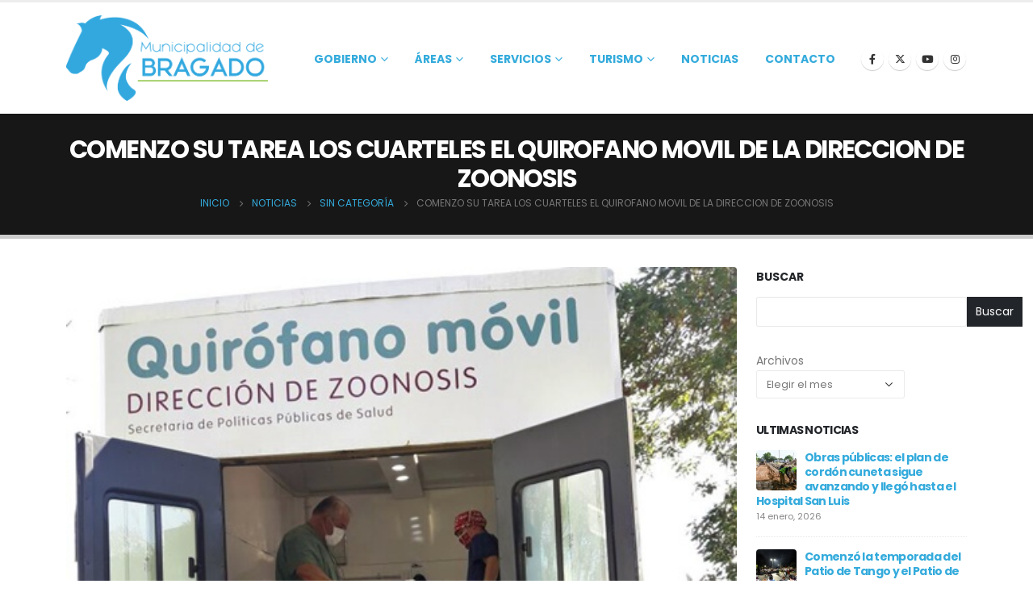

--- FILE ---
content_type: text/html; charset=UTF-8
request_url: https://www.bragado.gov.ar/comenzo-su-tarea-los-cuarteles-el-quirofano-movil-de-la-direccion-de-zoonosis/
body_size: 17169
content:
<!DOCTYPE html>
<html  lang="es" prefix="og: https://ogp.me/ns#">
<head>
<meta http-equiv="X-UA-Compatible" content="IE=edge" />
<meta http-equiv="Content-Type" content="text/html; charset=UTF-8" />
<meta name="viewport" content="width=device-width, initial-scale=1, minimum-scale=1" />
<link rel="profile" href="https://gmpg.org/xfn/11" />
<link rel="pingback" href="https://www.bragado.gov.ar/xmlrpc.php" />
<!-- Optimización para motores de búsqueda de Rank Math -  https://rankmath.com/ -->
<title>COMENZO SU TAREA LOS CUARTELES EL QUIROFANO MOVIL DE LA DIRECCION DE ZOONOSIS - Municipalidad de Bragado</title>
<meta name="description" content="Tal como asumiera el compromiso el Intendente Municipal, a través de la Secretaría de Salud-Dirección de Zoonosis, se trabajó en la reestructuración integral"/>
<meta name="robots" content="follow, index, max-snippet:-1, max-video-preview:-1, max-image-preview:large"/>
<link rel="canonical" href="https://www.bragado.gov.ar/comenzo-su-tarea-los-cuarteles-el-quirofano-movil-de-la-direccion-de-zoonosis/" />
<meta property="og:locale" content="es_ES" />
<meta property="og:type" content="article" />
<meta property="og:title" content="COMENZO SU TAREA LOS CUARTELES EL QUIROFANO MOVIL DE LA DIRECCION DE ZOONOSIS - Municipalidad de Bragado" />
<meta property="og:description" content="Tal como asumiera el compromiso el Intendente Municipal, a través de la Secretaría de Salud-Dirección de Zoonosis, se trabajó en la reestructuración integral" />
<meta property="og:url" content="https://www.bragado.gov.ar/comenzo-su-tarea-los-cuarteles-el-quirofano-movil-de-la-direccion-de-zoonosis/" />
<meta property="og:site_name" content="Municipalidad de Bragado" />
<meta property="article:section" content="Sin categoría" />
<meta property="og:image" content="https://www.bragado.gov.ar/wp-content/uploads/2018/03/02-03-18-Quirofano-movil-OBrien-web.jpeg" />
<meta property="og:image:secure_url" content="https://www.bragado.gov.ar/wp-content/uploads/2018/03/02-03-18-Quirofano-movil-OBrien-web.jpeg" />
<meta property="og:image:width" content="500" />
<meta property="og:image:height" content="437" />
<meta property="og:image:alt" content="COMENZO SU TAREA LOS CUARTELES EL QUIROFANO MOVIL DE LA DIRECCION DE ZOONOSIS" />
<meta property="og:image:type" content="image/jpeg" />
<meta property="article:published_time" content="2018-03-03T03:41:43-03:00" />
<meta name="twitter:card" content="summary_large_image" />
<meta name="twitter:title" content="COMENZO SU TAREA LOS CUARTELES EL QUIROFANO MOVIL DE LA DIRECCION DE ZOONOSIS - Municipalidad de Bragado" />
<meta name="twitter:description" content="Tal como asumiera el compromiso el Intendente Municipal, a través de la Secretaría de Salud-Dirección de Zoonosis, se trabajó en la reestructuración integral" />
<meta name="twitter:image" content="https://www.bragado.gov.ar/wp-content/uploads/2018/03/02-03-18-Quirofano-movil-OBrien-web.jpeg" />
<meta name="twitter:label1" content="Escrito por" />
<meta name="twitter:data1" content="sistemas@bragado.gov.ar" />
<meta name="twitter:label2" content="Tiempo de lectura" />
<meta name="twitter:data2" content="Menos de un minuto" />
<script type="application/ld+json" class="rank-math-schema">{"@context":"https://schema.org","@graph":[{"@type":"Organization","@id":"https://www.bragado.gov.ar/#organization","name":"Municipalidad de Bragado","url":"https://www.bragado.gov.ar","logo":{"@type":"ImageObject","@id":"https://www.bragado.gov.ar/#logo","url":"https://www.bragado.gov.ar/wp-content/uploads/2023/10/cropped-logo_azul.jpeg","contentUrl":"https://www.bragado.gov.ar/wp-content/uploads/2023/10/cropped-logo_azul.jpeg","caption":"Municipalidad de Bragado","inLanguage":"es","width":"512","height":"512"}},{"@type":"WebSite","@id":"https://www.bragado.gov.ar/#website","url":"https://www.bragado.gov.ar","name":"Municipalidad de Bragado","publisher":{"@id":"https://www.bragado.gov.ar/#organization"},"inLanguage":"es"},{"@type":"ImageObject","@id":"https://www.bragado.gov.ar/wp-content/uploads/2018/03/02-03-18-Quirofano-movil-OBrien-web.jpeg","url":"https://www.bragado.gov.ar/wp-content/uploads/2018/03/02-03-18-Quirofano-movil-OBrien-web.jpeg","width":"500","height":"437","inLanguage":"es"},{"@type":"BreadcrumbList","@id":"https://www.bragado.gov.ar/comenzo-su-tarea-los-cuarteles-el-quirofano-movil-de-la-direccion-de-zoonosis/#breadcrumb","itemListElement":[{"@type":"ListItem","position":"1","item":{"@id":"https://www.bragado.gov.ar","name":"Portada"}},{"@type":"ListItem","position":"2","item":{"@id":"https://www.bragado.gov.ar/comenzo-su-tarea-los-cuarteles-el-quirofano-movil-de-la-direccion-de-zoonosis/","name":"COMENZO SU TAREA LOS CUARTELES EL QUIROFANO MOVIL DE LA DIRECCION DE ZOONOSIS"}}]},{"@type":"WebPage","@id":"https://www.bragado.gov.ar/comenzo-su-tarea-los-cuarteles-el-quirofano-movil-de-la-direccion-de-zoonosis/#webpage","url":"https://www.bragado.gov.ar/comenzo-su-tarea-los-cuarteles-el-quirofano-movil-de-la-direccion-de-zoonosis/","name":"COMENZO SU TAREA LOS CUARTELES EL QUIROFANO MOVIL DE LA DIRECCION DE ZOONOSIS - Municipalidad de Bragado","datePublished":"2018-03-03T03:41:43-03:00","dateModified":"2018-03-03T03:41:43-03:00","isPartOf":{"@id":"https://www.bragado.gov.ar/#website"},"primaryImageOfPage":{"@id":"https://www.bragado.gov.ar/wp-content/uploads/2018/03/02-03-18-Quirofano-movil-OBrien-web.jpeg"},"inLanguage":"es","breadcrumb":{"@id":"https://www.bragado.gov.ar/comenzo-su-tarea-los-cuarteles-el-quirofano-movil-de-la-direccion-de-zoonosis/#breadcrumb"}},{"@type":"Person","@id":"https://www.bragado.gov.ar/author/fermin05/","name":"sistemas@bragado.gov.ar","url":"https://www.bragado.gov.ar/author/fermin05/","image":{"@type":"ImageObject","@id":"https://secure.gravatar.com/avatar/7359ef9f1a4509909e0a6c79ebed0bc90244eb9189ec6fd4c29dc3a9d002022e?s=96&amp;d=mm&amp;r=g","url":"https://secure.gravatar.com/avatar/7359ef9f1a4509909e0a6c79ebed0bc90244eb9189ec6fd4c29dc3a9d002022e?s=96&amp;d=mm&amp;r=g","caption":"sistemas@bragado.gov.ar","inLanguage":"es"},"worksFor":{"@id":"https://www.bragado.gov.ar/#organization"}},{"@type":"BlogPosting","headline":"COMENZO SU TAREA LOS CUARTELES EL QUIROFANO MOVIL DE LA DIRECCION DE ZOONOSIS - Municipalidad de Bragado","datePublished":"2018-03-03T03:41:43-03:00","dateModified":"2018-03-03T03:41:43-03:00","author":{"@id":"https://www.bragado.gov.ar/author/fermin05/","name":"sistemas@bragado.gov.ar"},"publisher":{"@id":"https://www.bragado.gov.ar/#organization"},"description":"Tal como asumiera el compromiso el Intendente Municipal, a trav\u00e9s de la Secretar\u00eda de Salud-Direcci\u00f3n de Zoonosis, se trabaj\u00f3 en la reestructuraci\u00f3n integral","name":"COMENZO SU TAREA LOS CUARTELES EL QUIROFANO MOVIL DE LA DIRECCION DE ZOONOSIS - Municipalidad de Bragado","@id":"https://www.bragado.gov.ar/comenzo-su-tarea-los-cuarteles-el-quirofano-movil-de-la-direccion-de-zoonosis/#richSnippet","isPartOf":{"@id":"https://www.bragado.gov.ar/comenzo-su-tarea-los-cuarteles-el-quirofano-movil-de-la-direccion-de-zoonosis/#webpage"},"image":{"@id":"https://www.bragado.gov.ar/wp-content/uploads/2018/03/02-03-18-Quirofano-movil-OBrien-web.jpeg"},"inLanguage":"es","mainEntityOfPage":{"@id":"https://www.bragado.gov.ar/comenzo-su-tarea-los-cuarteles-el-quirofano-movil-de-la-direccion-de-zoonosis/#webpage"}}]}</script>
<!-- /Plugin Rank Math WordPress SEO -->
<link rel="alternate" type="application/rss+xml" title="Municipalidad de Bragado &raquo; Feed" href="https://www.bragado.gov.ar/feed/" />
<link rel="alternate" type="application/rss+xml" title="Municipalidad de Bragado &raquo; Feed de los comentarios" href="https://www.bragado.gov.ar/comments/feed/" />
<link rel="alternate" type="application/rss+xml" title="Municipalidad de Bragado &raquo; Comentario COMENZO SU TAREA LOS CUARTELES EL QUIROFANO MOVIL DE LA DIRECCION DE ZOONOSIS del feed" href="https://www.bragado.gov.ar/comenzo-su-tarea-los-cuarteles-el-quirofano-movil-de-la-direccion-de-zoonosis/feed/" />
<link rel="alternate" title="oEmbed (JSON)" type="application/json+oembed" href="https://www.bragado.gov.ar/wp-json/oembed/1.0/embed?url=https%3A%2F%2Fwww.bragado.gov.ar%2Fcomenzo-su-tarea-los-cuarteles-el-quirofano-movil-de-la-direccion-de-zoonosis%2F" />
<link rel="alternate" title="oEmbed (XML)" type="text/xml+oembed" href="https://www.bragado.gov.ar/wp-json/oembed/1.0/embed?url=https%3A%2F%2Fwww.bragado.gov.ar%2Fcomenzo-su-tarea-los-cuarteles-el-quirofano-movil-de-la-direccion-de-zoonosis%2F&#038;format=xml" />
<link rel="shortcut icon" href="" type="image/x-icon" />
<link rel="apple-touch-icon" href="" />
<link rel="apple-touch-icon" sizes="120x120" href="" />
<link rel="apple-touch-icon" sizes="76x76" href="" />
<link rel="apple-touch-icon" sizes="152x152" href="" />
<style id='wp-img-auto-sizes-contain-inline-css'>
img:is([sizes=auto i],[sizes^="auto," i]){contain-intrinsic-size:3000px 1500px}
/*# sourceURL=wp-img-auto-sizes-contain-inline-css */
</style>
<link rel='stylesheet' id='wp-block-library-css' href='//www.bragado.gov.ar/wp-content/cache/wpfc-minified/e6gtg0t4/40s5f.css' media='all' />
<style id='wp-block-library-theme-inline-css'>
.wp-block-audio :where(figcaption){color:#555;font-size:13px;text-align:center}.is-dark-theme .wp-block-audio :where(figcaption){color:#ffffffa6}.wp-block-audio{margin:0 0 1em}.wp-block-code{border:1px solid #ccc;border-radius:4px;font-family:Menlo,Consolas,monaco,monospace;padding:.8em 1em}.wp-block-embed :where(figcaption){color:#555;font-size:13px;text-align:center}.is-dark-theme .wp-block-embed :where(figcaption){color:#ffffffa6}.wp-block-embed{margin:0 0 1em}.blocks-gallery-caption{color:#555;font-size:13px;text-align:center}.is-dark-theme .blocks-gallery-caption{color:#ffffffa6}:root :where(.wp-block-image figcaption){color:#555;font-size:13px;text-align:center}.is-dark-theme :root :where(.wp-block-image figcaption){color:#ffffffa6}.wp-block-image{margin:0 0 1em}.wp-block-pullquote{border-bottom:4px solid;border-top:4px solid;color:currentColor;margin-bottom:1.75em}.wp-block-pullquote :where(cite),.wp-block-pullquote :where(footer),.wp-block-pullquote__citation{color:currentColor;font-size:.8125em;font-style:normal;text-transform:uppercase}.wp-block-quote{border-left:.25em solid;margin:0 0 1.75em;padding-left:1em}.wp-block-quote cite,.wp-block-quote footer{color:currentColor;font-size:.8125em;font-style:normal;position:relative}.wp-block-quote:where(.has-text-align-right){border-left:none;border-right:.25em solid;padding-left:0;padding-right:1em}.wp-block-quote:where(.has-text-align-center){border:none;padding-left:0}.wp-block-quote.is-large,.wp-block-quote.is-style-large,.wp-block-quote:where(.is-style-plain){border:none}.wp-block-search .wp-block-search__label{font-weight:700}.wp-block-search__button{border:1px solid #ccc;padding:.375em .625em}:where(.wp-block-group.has-background){padding:1.25em 2.375em}.wp-block-separator.has-css-opacity{opacity:.4}.wp-block-separator{border:none;border-bottom:2px solid;margin-left:auto;margin-right:auto}.wp-block-separator.has-alpha-channel-opacity{opacity:1}.wp-block-separator:not(.is-style-wide):not(.is-style-dots){width:100px}.wp-block-separator.has-background:not(.is-style-dots){border-bottom:none;height:1px}.wp-block-separator.has-background:not(.is-style-wide):not(.is-style-dots){height:2px}.wp-block-table{margin:0 0 1em}.wp-block-table td,.wp-block-table th{word-break:normal}.wp-block-table :where(figcaption){color:#555;font-size:13px;text-align:center}.is-dark-theme .wp-block-table :where(figcaption){color:#ffffffa6}.wp-block-video :where(figcaption){color:#555;font-size:13px;text-align:center}.is-dark-theme .wp-block-video :where(figcaption){color:#ffffffa6}.wp-block-video{margin:0 0 1em}:root :where(.wp-block-template-part.has-background){margin-bottom:0;margin-top:0;padding:1.25em 2.375em}
/*# sourceURL=/wp-includes/css/dist/block-library/theme.min.css */
</style>
<style id='classic-theme-styles-inline-css'>
/*! This file is auto-generated */
.wp-block-button__link{color:#fff;background-color:#32373c;border-radius:9999px;box-shadow:none;text-decoration:none;padding:calc(.667em + 2px) calc(1.333em + 2px);font-size:1.125em}.wp-block-file__button{background:#32373c;color:#fff;text-decoration:none}
/*# sourceURL=/wp-includes/css/classic-themes.min.css */
</style>
<link rel='stylesheet' id='nta-css-popup-css' href='//www.bragado.gov.ar/wp-content/cache/wpfc-minified/1qe8brdn/40s5f.css' media='all' />
<style id='global-styles-inline-css'>
:root{--wp--preset--aspect-ratio--square: 1;--wp--preset--aspect-ratio--4-3: 4/3;--wp--preset--aspect-ratio--3-4: 3/4;--wp--preset--aspect-ratio--3-2: 3/2;--wp--preset--aspect-ratio--2-3: 2/3;--wp--preset--aspect-ratio--16-9: 16/9;--wp--preset--aspect-ratio--9-16: 9/16;--wp--preset--color--black: #000000;--wp--preset--color--cyan-bluish-gray: #abb8c3;--wp--preset--color--white: #ffffff;--wp--preset--color--pale-pink: #f78da7;--wp--preset--color--vivid-red: #cf2e2e;--wp--preset--color--luminous-vivid-orange: #ff6900;--wp--preset--color--luminous-vivid-amber: #fcb900;--wp--preset--color--light-green-cyan: #7bdcb5;--wp--preset--color--vivid-green-cyan: #00d084;--wp--preset--color--pale-cyan-blue: #8ed1fc;--wp--preset--color--vivid-cyan-blue: #0693e3;--wp--preset--color--vivid-purple: #9b51e0;--wp--preset--color--primary: var(--porto-primary-color);--wp--preset--color--secondary: var(--porto-secondary-color);--wp--preset--color--tertiary: var(--porto-tertiary-color);--wp--preset--color--quaternary: var(--porto-quaternary-color);--wp--preset--color--dark: var(--porto-dark-color);--wp--preset--color--light: var(--porto-light-color);--wp--preset--color--primary-hover: var(--porto-primary-light-5);--wp--preset--gradient--vivid-cyan-blue-to-vivid-purple: linear-gradient(135deg,rgb(6,147,227) 0%,rgb(155,81,224) 100%);--wp--preset--gradient--light-green-cyan-to-vivid-green-cyan: linear-gradient(135deg,rgb(122,220,180) 0%,rgb(0,208,130) 100%);--wp--preset--gradient--luminous-vivid-amber-to-luminous-vivid-orange: linear-gradient(135deg,rgb(252,185,0) 0%,rgb(255,105,0) 100%);--wp--preset--gradient--luminous-vivid-orange-to-vivid-red: linear-gradient(135deg,rgb(255,105,0) 0%,rgb(207,46,46) 100%);--wp--preset--gradient--very-light-gray-to-cyan-bluish-gray: linear-gradient(135deg,rgb(238,238,238) 0%,rgb(169,184,195) 100%);--wp--preset--gradient--cool-to-warm-spectrum: linear-gradient(135deg,rgb(74,234,220) 0%,rgb(151,120,209) 20%,rgb(207,42,186) 40%,rgb(238,44,130) 60%,rgb(251,105,98) 80%,rgb(254,248,76) 100%);--wp--preset--gradient--blush-light-purple: linear-gradient(135deg,rgb(255,206,236) 0%,rgb(152,150,240) 100%);--wp--preset--gradient--blush-bordeaux: linear-gradient(135deg,rgb(254,205,165) 0%,rgb(254,45,45) 50%,rgb(107,0,62) 100%);--wp--preset--gradient--luminous-dusk: linear-gradient(135deg,rgb(255,203,112) 0%,rgb(199,81,192) 50%,rgb(65,88,208) 100%);--wp--preset--gradient--pale-ocean: linear-gradient(135deg,rgb(255,245,203) 0%,rgb(182,227,212) 50%,rgb(51,167,181) 100%);--wp--preset--gradient--electric-grass: linear-gradient(135deg,rgb(202,248,128) 0%,rgb(113,206,126) 100%);--wp--preset--gradient--midnight: linear-gradient(135deg,rgb(2,3,129) 0%,rgb(40,116,252) 100%);--wp--preset--font-size--small: 13px;--wp--preset--font-size--medium: 20px;--wp--preset--font-size--large: 36px;--wp--preset--font-size--x-large: 42px;--wp--preset--spacing--20: 0.44rem;--wp--preset--spacing--30: 0.67rem;--wp--preset--spacing--40: 1rem;--wp--preset--spacing--50: 1.5rem;--wp--preset--spacing--60: 2.25rem;--wp--preset--spacing--70: 3.38rem;--wp--preset--spacing--80: 5.06rem;--wp--preset--shadow--natural: 6px 6px 9px rgba(0, 0, 0, 0.2);--wp--preset--shadow--deep: 12px 12px 50px rgba(0, 0, 0, 0.4);--wp--preset--shadow--sharp: 6px 6px 0px rgba(0, 0, 0, 0.2);--wp--preset--shadow--outlined: 6px 6px 0px -3px rgb(255, 255, 255), 6px 6px rgb(0, 0, 0);--wp--preset--shadow--crisp: 6px 6px 0px rgb(0, 0, 0);}:where(.is-layout-flex){gap: 0.5em;}:where(.is-layout-grid){gap: 0.5em;}body .is-layout-flex{display: flex;}.is-layout-flex{flex-wrap: wrap;align-items: center;}.is-layout-flex > :is(*, div){margin: 0;}body .is-layout-grid{display: grid;}.is-layout-grid > :is(*, div){margin: 0;}:where(.wp-block-columns.is-layout-flex){gap: 2em;}:where(.wp-block-columns.is-layout-grid){gap: 2em;}:where(.wp-block-post-template.is-layout-flex){gap: 1.25em;}:where(.wp-block-post-template.is-layout-grid){gap: 1.25em;}.has-black-color{color: var(--wp--preset--color--black) !important;}.has-cyan-bluish-gray-color{color: var(--wp--preset--color--cyan-bluish-gray) !important;}.has-white-color{color: var(--wp--preset--color--white) !important;}.has-pale-pink-color{color: var(--wp--preset--color--pale-pink) !important;}.has-vivid-red-color{color: var(--wp--preset--color--vivid-red) !important;}.has-luminous-vivid-orange-color{color: var(--wp--preset--color--luminous-vivid-orange) !important;}.has-luminous-vivid-amber-color{color: var(--wp--preset--color--luminous-vivid-amber) !important;}.has-light-green-cyan-color{color: var(--wp--preset--color--light-green-cyan) !important;}.has-vivid-green-cyan-color{color: var(--wp--preset--color--vivid-green-cyan) !important;}.has-pale-cyan-blue-color{color: var(--wp--preset--color--pale-cyan-blue) !important;}.has-vivid-cyan-blue-color{color: var(--wp--preset--color--vivid-cyan-blue) !important;}.has-vivid-purple-color{color: var(--wp--preset--color--vivid-purple) !important;}.has-black-background-color{background-color: var(--wp--preset--color--black) !important;}.has-cyan-bluish-gray-background-color{background-color: var(--wp--preset--color--cyan-bluish-gray) !important;}.has-white-background-color{background-color: var(--wp--preset--color--white) !important;}.has-pale-pink-background-color{background-color: var(--wp--preset--color--pale-pink) !important;}.has-vivid-red-background-color{background-color: var(--wp--preset--color--vivid-red) !important;}.has-luminous-vivid-orange-background-color{background-color: var(--wp--preset--color--luminous-vivid-orange) !important;}.has-luminous-vivid-amber-background-color{background-color: var(--wp--preset--color--luminous-vivid-amber) !important;}.has-light-green-cyan-background-color{background-color: var(--wp--preset--color--light-green-cyan) !important;}.has-vivid-green-cyan-background-color{background-color: var(--wp--preset--color--vivid-green-cyan) !important;}.has-pale-cyan-blue-background-color{background-color: var(--wp--preset--color--pale-cyan-blue) !important;}.has-vivid-cyan-blue-background-color{background-color: var(--wp--preset--color--vivid-cyan-blue) !important;}.has-vivid-purple-background-color{background-color: var(--wp--preset--color--vivid-purple) !important;}.has-black-border-color{border-color: var(--wp--preset--color--black) !important;}.has-cyan-bluish-gray-border-color{border-color: var(--wp--preset--color--cyan-bluish-gray) !important;}.has-white-border-color{border-color: var(--wp--preset--color--white) !important;}.has-pale-pink-border-color{border-color: var(--wp--preset--color--pale-pink) !important;}.has-vivid-red-border-color{border-color: var(--wp--preset--color--vivid-red) !important;}.has-luminous-vivid-orange-border-color{border-color: var(--wp--preset--color--luminous-vivid-orange) !important;}.has-luminous-vivid-amber-border-color{border-color: var(--wp--preset--color--luminous-vivid-amber) !important;}.has-light-green-cyan-border-color{border-color: var(--wp--preset--color--light-green-cyan) !important;}.has-vivid-green-cyan-border-color{border-color: var(--wp--preset--color--vivid-green-cyan) !important;}.has-pale-cyan-blue-border-color{border-color: var(--wp--preset--color--pale-cyan-blue) !important;}.has-vivid-cyan-blue-border-color{border-color: var(--wp--preset--color--vivid-cyan-blue) !important;}.has-vivid-purple-border-color{border-color: var(--wp--preset--color--vivid-purple) !important;}.has-vivid-cyan-blue-to-vivid-purple-gradient-background{background: var(--wp--preset--gradient--vivid-cyan-blue-to-vivid-purple) !important;}.has-light-green-cyan-to-vivid-green-cyan-gradient-background{background: var(--wp--preset--gradient--light-green-cyan-to-vivid-green-cyan) !important;}.has-luminous-vivid-amber-to-luminous-vivid-orange-gradient-background{background: var(--wp--preset--gradient--luminous-vivid-amber-to-luminous-vivid-orange) !important;}.has-luminous-vivid-orange-to-vivid-red-gradient-background{background: var(--wp--preset--gradient--luminous-vivid-orange-to-vivid-red) !important;}.has-very-light-gray-to-cyan-bluish-gray-gradient-background{background: var(--wp--preset--gradient--very-light-gray-to-cyan-bluish-gray) !important;}.has-cool-to-warm-spectrum-gradient-background{background: var(--wp--preset--gradient--cool-to-warm-spectrum) !important;}.has-blush-light-purple-gradient-background{background: var(--wp--preset--gradient--blush-light-purple) !important;}.has-blush-bordeaux-gradient-background{background: var(--wp--preset--gradient--blush-bordeaux) !important;}.has-luminous-dusk-gradient-background{background: var(--wp--preset--gradient--luminous-dusk) !important;}.has-pale-ocean-gradient-background{background: var(--wp--preset--gradient--pale-ocean) !important;}.has-electric-grass-gradient-background{background: var(--wp--preset--gradient--electric-grass) !important;}.has-midnight-gradient-background{background: var(--wp--preset--gradient--midnight) !important;}.has-small-font-size{font-size: var(--wp--preset--font-size--small) !important;}.has-medium-font-size{font-size: var(--wp--preset--font-size--medium) !important;}.has-large-font-size{font-size: var(--wp--preset--font-size--large) !important;}.has-x-large-font-size{font-size: var(--wp--preset--font-size--x-large) !important;}
:where(.wp-block-post-template.is-layout-flex){gap: 1.25em;}:where(.wp-block-post-template.is-layout-grid){gap: 1.25em;}
:where(.wp-block-term-template.is-layout-flex){gap: 1.25em;}:where(.wp-block-term-template.is-layout-grid){gap: 1.25em;}
:where(.wp-block-columns.is-layout-flex){gap: 2em;}:where(.wp-block-columns.is-layout-grid){gap: 2em;}
:root :where(.wp-block-pullquote){font-size: 1.5em;line-height: 1.6;}
/*# sourceURL=global-styles-inline-css */
</style>
<link rel='stylesheet' id='contact-form-7-css' href='//www.bragado.gov.ar/wp-content/cache/wpfc-minified/7n97v8yk/40s5f.css' media='all' />
<link rel='stylesheet' id='porto-css-vars-css' href='//www.bragado.gov.ar/wp-content/cache/wpfc-minified/95gzioeo/40s5e.css' media='all' />
<link rel='stylesheet' id='bootstrap-css' href='//www.bragado.gov.ar/wp-content/cache/wpfc-minified/6ms20l8z/40s5e.css' media='all' />
<link rel='stylesheet' id='porto-plugins-css' href='//www.bragado.gov.ar/wp-content/cache/wpfc-minified/k13k02lf/40s5e.css' media='all' />
<link rel='stylesheet' id='porto-theme-css' href='//www.bragado.gov.ar/wp-content/cache/wpfc-minified/qhb4caqs/40s5e.css' media='all' />
<link rel='stylesheet' id='porto-theme-portfolio-css' href='//www.bragado.gov.ar/wp-content/cache/wpfc-minified/m7s149n0/40s5e.css' media='all' />
<link rel='stylesheet' id='porto-theme-member-css' href='//www.bragado.gov.ar/wp-content/cache/wpfc-minified/ff4uhb3s/40s5e.css' media='all' />
<link rel='stylesheet' id='porto-shortcodes-css' href='//www.bragado.gov.ar/wp-content/cache/wpfc-minified/2bqxw33n/40s5e.css' media='all' />
<link rel='stylesheet' id='porto-theme-elementor-css' href='//www.bragado.gov.ar/wp-content/cache/wpfc-minified/edlwny5d/40s5e.css' media='all' />
<link rel='stylesheet' id='porto-theme-radius-css' href='//www.bragado.gov.ar/wp-content/cache/wpfc-minified/hauxnll/40s5e.css' media='all' />
<link rel='stylesheet' id='porto-dynamic-style-css' href='//www.bragado.gov.ar/wp-content/cache/wpfc-minified/fgavkuil/40s5e.css' media='all' />
<link rel='stylesheet' id='porto-type-builder-css' href='//www.bragado.gov.ar/wp-content/cache/wpfc-minified/efbo2at1/40s5e.css' media='all' />
<link rel='stylesheet' id='porto-style-css' href='//www.bragado.gov.ar/wp-content/cache/wpfc-minified/qk768bex/40s5e.css' media='all' />
<style id='porto-style-inline-css'>
.side-header-narrow-bar-logo{max-width:216px}.loading-overlay-showing > .loading-overlay{opacity:1;visibility:visible;transition-delay:0}.loading-overlay{transition:visibility 0s ease-in-out 0.5s,opacity 0.5s ease-in-out;position:absolute;bottom:0;left:0;opacity:0;right:0;top:0;visibility:hidden}.loading-overlay .loader{display:inline-block;border:2px solid transparent;width:40px;height:40px;-webkit-animation:spin 0.75s infinite linear;animation:spin 0.75s infinite linear;border-image:none;border-radius:50%;vertical-align:middle;position:absolute;margin:auto;left:0;right:0;top:0;bottom:0;z-index:2;border-top-color:var(--porto-primary-color)}.loading-overlay .loader:before{content:"";display:inline-block;border:inherit;width:inherit;height:inherit;-webkit-animation:spin 1.5s infinite ease;animation:spin 1.5s infinite ease;border-radius:inherit;position:absolute;left:-2px;top:-2px;border-top-color:inherit}body > .loading-overlay{position:fixed;z-index:999999}#header,.sticky-header .header-main.sticky{border-top:3px solid #ededed}@media (min-width:992px){}.page-top .sort-source{position:static;text-align:center;margin-top:5px;border-width:0}.page-top ul.breadcrumb{-ms-flex-pack:center;justify-content:center}.page-top .page-title{font-weight:700}
/*# sourceURL=porto-style-inline-css */
</style>
<link rel='stylesheet' id='styles-child-css' href='//www.bragado.gov.ar/wp-content/themes/porto-child/style.css?ver=6.9' media='all' />
<!--n2css--><!--n2js--><script src="https://www.bragado.gov.ar/wp-includes/js/jquery/jquery.min.js?ver=3.7.1" id="jquery-core-js"></script>
<script src="https://www.bragado.gov.ar/wp-includes/js/jquery/jquery-migrate.min.js?ver=3.4.1" id="jquery-migrate-js"></script>
<link rel="https://api.w.org/" href="https://www.bragado.gov.ar/wp-json/" /><link rel="alternate" title="JSON" type="application/json" href="https://www.bragado.gov.ar/wp-json/wp/v2/posts/6092" /><link rel="EditURI" type="application/rsd+xml" title="RSD" href="https://www.bragado.gov.ar/xmlrpc.php?rsd" />
<meta name="generator" content="WordPress 6.9" />
<link rel='shortlink' href='https://www.bragado.gov.ar/?p=6092' />
<script type="text/javascript">
WebFontConfig = {
google: { families: [ 'Poppins:400,500,600,700,800','Shadows+Into+Light:400,700','Playfair+Display:400,700','Open+Sans:400,600,700' ] }
};
(function(d) {
var wf = d.createElement('script'), s = d.scripts[d.scripts.length - 1];
wf.src = 'https://www.bragado.gov.ar/wp-content/themes/porto/js/libs/webfont.js';
wf.async = true;
s.parentNode.insertBefore(wf, s);
})(document);</script>
<meta name="generator" content="Elementor 3.34.1; features: additional_custom_breakpoints; settings: css_print_method-external, google_font-enabled, font_display-auto">
<style>
.e-con.e-parent:nth-of-type(n+4):not(.e-lazyloaded):not(.e-no-lazyload),
.e-con.e-parent:nth-of-type(n+4):not(.e-lazyloaded):not(.e-no-lazyload) * {
background-image: none !important;
}
@media screen and (max-height: 1024px) {
.e-con.e-parent:nth-of-type(n+3):not(.e-lazyloaded):not(.e-no-lazyload),
.e-con.e-parent:nth-of-type(n+3):not(.e-lazyloaded):not(.e-no-lazyload) * {
background-image: none !important;
}
}
@media screen and (max-height: 640px) {
.e-con.e-parent:nth-of-type(n+2):not(.e-lazyloaded):not(.e-no-lazyload),
.e-con.e-parent:nth-of-type(n+2):not(.e-lazyloaded):not(.e-no-lazyload) * {
background-image: none !important;
}
}
</style>
<link rel="icon" href="https://www.bragado.gov.ar/wp-content/uploads/2023/10/cropped-logo_azul-32x32.jpeg" sizes="32x32" />
<link rel="icon" href="https://www.bragado.gov.ar/wp-content/uploads/2023/10/cropped-logo_azul-192x192.jpeg" sizes="192x192" />
<link rel="apple-touch-icon" href="https://www.bragado.gov.ar/wp-content/uploads/2023/10/cropped-logo_azul-180x180.jpeg" />
<meta name="msapplication-TileImage" content="https://www.bragado.gov.ar/wp-content/uploads/2023/10/cropped-logo_azul-270x270.jpeg" />
<style id="wp-custom-css">
.grecaptcha-badge {
visibility: hidden!important;
}		</style>
</head>
<body class="wp-singular post-template-default single single-post postid-6092 single-format-standard wp-embed-responsive wp-theme-porto wp-child-theme-porto-child porto-rounded porto-breadcrumbs-bb full blog-1 loading-overlay-showing elementor-default elementor-kit-5533">
<div class="loading-overlay"><div class="bounce-loader"><div class="bounce1"></div><div class="bounce2"></div><div class="bounce3"></div></div></div>
<div class="page-wrapper"><!-- page wrapper -->
<!-- header wrapper -->
<div class="header-wrapper">
<header id="header" class="header-corporate header-10">
<div class="header-main header-body" style="top: 0px;">
<div class="header-container container">
<div class="header-left">
<div class="logo">
<a href="https://www.bragado.gov.ar/" title="Municipalidad de Bragado - Sitio Web de la Municipalidad de Bragado"  rel="home">
<img fetchpriority="high" class="img-responsive standard-logo retina-logo" width="4317" height="1827" src="//www.bragado.gov.ar/wp-content/uploads/2024/02/logo_mb.png" alt="Municipalidad de Bragado" />	</a>
</div>
</div>
<div class="header-right">
<div class="header-right-top">
</div>
<div class="header-right-bottom">
<div id="main-menu">
<ul id="menu-menu-principal" class="main-menu mega-menu show-arrow"><li id="nav-menu-item-5645" class="menu-item menu-item-type-custom menu-item-object-custom menu-item-has-children has-sub narrow"><a class="nolink" href="#">Gobierno</a>
<div class="popup"><div class="inner" style=""><ul class="sub-menu porto-narrow-sub-menu">
<li id="nav-menu-item-5651" class="menu-item menu-item-type-post_type menu-item-object-page" data-cols="1"><a href="https://www.bragado.gov.ar/intendente/">Intendente</a></li>
<li id="nav-menu-item-28642" class="menu-item menu-item-type-post_type menu-item-object-page" data-cols="1"><a href="https://www.bragado.gov.ar/secretarias/">Secretarías</a></li>
</ul></div></div>
</li>
<li id="nav-menu-item-5536" class="menu-item menu-item-type-custom menu-item-object-custom menu-item-has-children has-sub narrow"><a class="nolink" href="#">Áreas</a>
<div class="popup"><div class="inner" style=""><ul class="sub-menu porto-narrow-sub-menu">
<li id="nav-menu-item-7612" class="menu-item menu-item-type-custom menu-item-object-custom menu-item-has-children sub" data-cols="1"><a class="nolink" href="#">Cultura</a>
<ul class="sub-menu">
<li id="nav-menu-item-7615" class="menu-item menu-item-type-post_type menu-item-object-page"><a href="https://www.bragado.gov.ar/patrimonio-cultural-e-historico/">Patrimonio Cultural e Histórico</a></li>
<li id="nav-menu-item-33220" class="menu-item menu-item-type-post_type menu-item-object-page"><a href="https://www.bragado.gov.ar/feria-del-libro/">Feria del Libro</a></li>
</ul>
</li>
<li id="nav-menu-item-7764" class="menu-item menu-item-type-post_type menu-item-object-page" data-cols="1"><a href="https://www.bragado.gov.ar/juventudes/">Juventudes</a></li>
<li id="nav-menu-item-9041" class="menu-item menu-item-type-post_type menu-item-object-page" data-cols="1"><a href="https://www.bragado.gov.ar/juzgado-de-faltas/">Juzgado de Faltas</a></li>
<li id="nav-menu-item-9093" class="menu-item menu-item-type-post_type menu-item-object-page" data-cols="1"><a href="https://www.bragado.gov.ar/ninez-adolescencia-y-familia/">Niñez, Adolescencia y Familia</a></li>
<li id="nav-menu-item-15984" class="menu-item menu-item-type-custom menu-item-object-custom menu-item-has-children sub" data-cols="1"><a class="nolink" href="#">Producción</a>
<ul class="sub-menu">
<li id="nav-menu-item-15990" class="menu-item menu-item-type-post_type menu-item-object-page"><a href="https://www.bragado.gov.ar/agencia-de-desarrollo/">Agencia de Desarrollo</a></li>
<li id="nav-menu-item-15987" class="menu-item menu-item-type-post_type menu-item-object-page"><a href="https://www.bragado.gov.ar/oficina-de-empleo/">Oficina de Empleo</a></li>
<li id="nav-menu-item-15988" class="menu-item menu-item-type-post_type menu-item-object-page"><a href="https://www.bragado.gov.ar/parque-industrial/">Parque Industrial</a></li>
<li id="nav-menu-item-15986" class="menu-item menu-item-type-post_type menu-item-object-page"><a href="https://www.bragado.gov.ar/pymes-y-emprendedores/">PyMES y Emprendedores</a></li>
<li id="nav-menu-item-15985" class="menu-item menu-item-type-post_type menu-item-object-page"><a href="https://www.bragado.gov.ar/direccion-de-desarrollo-agrario/">Dirección de Desarrollo Agrario</a></li>
</ul>
</li>
<li id="nav-menu-item-7835" class="menu-item menu-item-type-post_type menu-item-object-page" data-cols="1"><a href="https://www.bragado.gov.ar/personal/">Personal</a></li>
<li id="nav-menu-item-7958" class="menu-item menu-item-type-post_type menu-item-object-page" data-cols="1"><a href="https://www.bragado.gov.ar/rrhh/">RRHH</a></li>
<li id="nav-menu-item-9038" class="menu-item menu-item-type-custom menu-item-object-custom menu-item-has-children sub" data-cols="1"><a class="nolink" href="#">Salud</a>
<ul class="sub-menu">
<li id="nav-menu-item-6575" class="menu-item menu-item-type-post_type menu-item-object-page"><a href="https://www.bragado.gov.ar/circuito-de-salud/hospital/">Hospital</a></li>
<li id="nav-menu-item-14264" class="menu-item menu-item-type-post_type menu-item-object-page"><a href="https://www.bragado.gov.ar/circuito-de-salud/caps/">CAPS</a></li>
<li id="nav-menu-item-26860" class="menu-item menu-item-type-custom menu-item-object-custom"><a href="https://farmaciasbragado.com.ar/">Farmacias de Turno</a></li>
</ul>
</li>
<li id="nav-menu-item-7718" class="menu-item menu-item-type-post_type menu-item-object-page" data-cols="1"><a href="https://www.bragado.gov.ar/vivienda/">Vivienda</a></li>
</ul></div></div>
</li>
<li id="nav-menu-item-5541" class="menu-item menu-item-type-custom menu-item-object-custom menu-item-has-children has-sub wide col-2"><a class="nolink" href="#">Servicios</a>
<div class="popup"><div class="inner" style=""><ul class="sub-menu porto-wide-sub-menu">
<li id="nav-menu-item-6577" class="menu-item menu-item-type-custom menu-item-object-custom menu-item-has-children sub" data-cols="1"><a class="nolink" href="#">Servicios</a>
<ul class="sub-menu">
<li id="nav-menu-item-6297" class="menu-item menu-item-type-post_type menu-item-object-page"><a href="https://www.bragado.gov.ar/rentas-municipal/">Rentas Municipal</a></li>
<li id="nav-menu-item-6295" class="menu-item menu-item-type-custom menu-item-object-custom"><a href="https://autogestion.bragado.gov.ar/">Autogestión</a></li>
<li id="nav-menu-item-6730" class="menu-item menu-item-type-post_type menu-item-object-page"><a href="https://www.bragado.gov.ar/tramites/">Trámites</a></li>
<li id="nav-menu-item-6804" class="menu-item menu-item-type-post_type menu-item-object-page"><a href="https://www.bragado.gov.ar/compras/">Compras</a></li>
<li id="nav-menu-item-7044" class="menu-item menu-item-type-post_type menu-item-object-page"><a href="https://www.bragado.gov.ar/omic/">OMIC</a></li>
<li id="nav-menu-item-7100" class="menu-item menu-item-type-post_type menu-item-object-page"><a href="https://www.bragado.gov.ar/mediacion-comunitaria/">Mediación Comunitaria</a></li>
</ul>
</li>
<li id="nav-menu-item-6578" class="menu-item menu-item-type-custom menu-item-object-custom menu-item-has-children sub" data-cols="1"><a href="#">Servicios</a>
<ul class="sub-menu">
<li id="nav-menu-item-8715" class="menu-item menu-item-type-post_type menu-item-object-page"><a href="https://www.bragado.gov.ar/telefonos-utiles/">Teléfonos Útiles</a></li>
<li id="nav-menu-item-7136" class="menu-item menu-item-type-post_type menu-item-object-page"><a href="https://www.bragado.gov.ar/catastro/">Catastro</a></li>
<li id="nav-menu-item-6444" class="menu-item menu-item-type-post_type menu-item-object-page"><a href="https://www.bragado.gov.ar/cronograma-de-limpieza/">Cronograma de Limpieza</a></li>
<li id="nav-menu-item-17663" class="menu-item menu-item-type-post_type menu-item-object-page"><a href="https://www.bragado.gov.ar/proteccion-animal/">Protección Animal</a></li>
<li id="nav-menu-item-10035" class="menu-item menu-item-type-post_type menu-item-object-page"><a href="https://www.bragado.gov.ar/educacion/">Educación</a></li>
<li id="nav-menu-item-22027" class="menu-item menu-item-type-post_type menu-item-object-page"><a href="https://www.bragado.gov.ar/estacionamiento-medido/">Estacionamiento Medido</a></li>
</ul>
</li>
</ul></div></div>
</li>
<li id="nav-menu-item-5546" class="menu-item menu-item-type-custom menu-item-object-custom menu-item-has-children has-sub narrow"><a class="nolink" href="#">Turismo</a>
<div class="popup"><div class="inner" style=""><ul class="sub-menu porto-narrow-sub-menu">
<li id="nav-menu-item-5629" class="menu-item menu-item-type-post_type menu-item-object-page" data-cols="1"><a href="https://www.bragado.gov.ar/historia-y-leyenda/">Historia y Leyenda</a></li>
<li id="nav-menu-item-5988" class="menu-item menu-item-type-post_type menu-item-object-page" data-cols="1"><a href="https://www.bragado.gov.ar/ciudad-cabecera/">Ciudad Cabecera</a></li>
<li id="nav-menu-item-27027" class="menu-item menu-item-type-post_type menu-item-object-page" data-cols="1"><a href="https://www.bragado.gov.ar/fiestas-populares-y-eventos/">Fiestas Populares y Eventos</a></li>
<li id="nav-menu-item-18042" class="menu-item menu-item-type-custom menu-item-object-custom menu-item-has-children sub" data-cols="1"><a href="#">Localidades Rurales</a>
<ul class="sub-menu">
<li id="nav-menu-item-8435" class="menu-item menu-item-type-post_type menu-item-object-page"><a href="https://www.bragado.gov.ar/asamblea/">Asamblea</a></li>
<li id="nav-menu-item-5730" class="menu-item menu-item-type-post_type menu-item-object-page"><a href="https://www.bragado.gov.ar/comodoro-py/">Comodoro Py</a></li>
<li id="nav-menu-item-5745" class="menu-item menu-item-type-post_type menu-item-object-page"><a href="https://www.bragado.gov.ar/eduardo-obrien/">Eduardo O’Brien</a></li>
<li id="nav-menu-item-5770" class="menu-item menu-item-type-post_type menu-item-object-page"><a href="https://www.bragado.gov.ar/irala/">Irala</a></li>
<li id="nav-menu-item-5808" class="menu-item menu-item-type-post_type menu-item-object-page"><a href="https://www.bragado.gov.ar/la-limpia/">La Limpia</a></li>
<li id="nav-menu-item-5817" class="menu-item menu-item-type-post_type menu-item-object-page"><a href="https://www.bragado.gov.ar/maximo-fernandez/">Máximo Fernández</a></li>
<li id="nav-menu-item-5843" class="menu-item menu-item-type-post_type menu-item-object-page"><a href="https://www.bragado.gov.ar/mechita/">Mechita</a></li>
<li id="nav-menu-item-5842" class="menu-item menu-item-type-post_type menu-item-object-page"><a href="https://www.bragado.gov.ar/olascoaga/">Olascoaga</a></li>
<li id="nav-menu-item-5841" class="menu-item menu-item-type-post_type menu-item-object-page"><a href="https://www.bragado.gov.ar/warnes/">Warnes</a></li>
</ul>
</li>
<li id="nav-menu-item-25501" class="menu-item menu-item-type-custom menu-item-object-custom menu-item-has-children sub" data-cols="1"><a href="#">Parque Lacunario – Reserva Histórica Natural</a>
<ul class="sub-menu">
<li id="nav-menu-item-8469" class="menu-item menu-item-type-post_type menu-item-object-page"><a href="https://www.bragado.gov.ar/parque-lacunario-reserva-historica-natural/">Parque Lacunario</a></li>
<li id="nav-menu-item-25296" class="menu-item menu-item-type-post_type menu-item-object-page"><a href="https://www.bragado.gov.ar/camping-municipal/">Camping Municipal</a></li>
<li id="nav-menu-item-25297" class="menu-item menu-item-type-post_type menu-item-object-page"><a href="https://www.bragado.gov.ar/avistaje-de-aves/">Programa de Avistaje de Aves</a></li>
</ul>
</li>
<li id="nav-menu-item-8466" class="menu-item menu-item-type-post_type menu-item-object-page" data-cols="1"><a href="https://www.bragado.gov.ar/como-llegar/">Cómo Llegar</a></li>
<li id="nav-menu-item-8464" class="menu-item menu-item-type-post_type menu-item-object-page" data-cols="1"><a href="https://www.bragado.gov.ar/donde-comer/">Dónde Comer</a></li>
<li id="nav-menu-item-8465" class="menu-item menu-item-type-post_type menu-item-object-page" data-cols="1"><a href="https://www.bragado.gov.ar/donde-dormir/">Dónde Dormir</a></li>
</ul></div></div>
</li>
<li id="nav-menu-item-5550" class="menu-item menu-item-type-post_type menu-item-object-page narrow"><a href="https://www.bragado.gov.ar/noticias/">Noticias</a></li>
<li id="nav-menu-item-29836" class="menu-item menu-item-type-custom menu-item-object-custom narrow"><a href="/contacto">Contacto</a></li>
</ul>					</div>
<div class="share-links">		<a target="_blank"  rel="nofollow noopener noreferrer" class="share-facebook" href="https://www.facebook.com/municipalidad.debragado" title="Facebook"></a>
<a target="_blank"  rel="nofollow noopener noreferrer" class="share-twitter" href="https://twitter.com/prensabragado" title="Twitter"></a>
<a target="_blank"  rel="nofollow noopener noreferrer" class="share-youtube" href="https://www.youtube.com/channel/UCFmoDSEEifZKu9_FSAbotgw" title="Youtube"></a>
<a target="_blank"  rel="nofollow noopener noreferrer" class="share-instagram" href="https://www.instagram.com/accounts/login/?next=/bragado_municipio/" title="Instagram"></a>
</div><a class="mobile-toggle" href="#" aria-label="Mobile Menu"><i class="fas fa-bars"></i></a>
</div>
</div>
</div>
<div id="nav-panel">
<div class="container">
<div class="mobile-nav-wrap">
<div class="menu-wrap"><ul id="menu-menu-principal-1" class="mobile-menu accordion-menu"><li id="accordion-menu-item-5645" class="menu-item menu-item-type-custom menu-item-object-custom menu-item-has-children has-sub"><a class="nolink" href="#">Gobierno</a>
<span class="arrow" role="button"></span><ul class="sub-menu">
<li id="accordion-menu-item-5651" class="menu-item menu-item-type-post_type menu-item-object-page"><a href="https://www.bragado.gov.ar/intendente/">Intendente</a></li>
<li id="accordion-menu-item-28642" class="menu-item menu-item-type-post_type menu-item-object-page"><a href="https://www.bragado.gov.ar/secretarias/">Secretarías</a></li>
</ul>
</li>
<li id="accordion-menu-item-5536" class="menu-item menu-item-type-custom menu-item-object-custom menu-item-has-children has-sub"><a class="nolink" href="#">Áreas</a>
<span class="arrow" role="button"></span><ul class="sub-menu">
<li id="accordion-menu-item-7612" class="menu-item menu-item-type-custom menu-item-object-custom menu-item-has-children has-sub"><a class="nolink" href="#">Cultura</a>
<span class="arrow" role="button"></span><ul class="sub-menu">
<li id="accordion-menu-item-7615" class="menu-item menu-item-type-post_type menu-item-object-page"><a href="https://www.bragado.gov.ar/patrimonio-cultural-e-historico/">Patrimonio Cultural e Histórico</a></li>
<li id="accordion-menu-item-33220" class="menu-item menu-item-type-post_type menu-item-object-page"><a href="https://www.bragado.gov.ar/feria-del-libro/">Feria del Libro</a></li>
</ul>
</li>
<li id="accordion-menu-item-7764" class="menu-item menu-item-type-post_type menu-item-object-page"><a href="https://www.bragado.gov.ar/juventudes/">Juventudes</a></li>
<li id="accordion-menu-item-9041" class="menu-item menu-item-type-post_type menu-item-object-page"><a href="https://www.bragado.gov.ar/juzgado-de-faltas/">Juzgado de Faltas</a></li>
<li id="accordion-menu-item-9093" class="menu-item menu-item-type-post_type menu-item-object-page"><a href="https://www.bragado.gov.ar/ninez-adolescencia-y-familia/">Niñez, Adolescencia y Familia</a></li>
<li id="accordion-menu-item-15984" class="menu-item menu-item-type-custom menu-item-object-custom menu-item-has-children has-sub"><a class="nolink" href="#">Producción</a>
<span class="arrow" role="button"></span><ul class="sub-menu">
<li id="accordion-menu-item-15990" class="menu-item menu-item-type-post_type menu-item-object-page"><a href="https://www.bragado.gov.ar/agencia-de-desarrollo/">Agencia de Desarrollo</a></li>
<li id="accordion-menu-item-15987" class="menu-item menu-item-type-post_type menu-item-object-page"><a href="https://www.bragado.gov.ar/oficina-de-empleo/">Oficina de Empleo</a></li>
<li id="accordion-menu-item-15988" class="menu-item menu-item-type-post_type menu-item-object-page"><a href="https://www.bragado.gov.ar/parque-industrial/">Parque Industrial</a></li>
<li id="accordion-menu-item-15986" class="menu-item menu-item-type-post_type menu-item-object-page"><a href="https://www.bragado.gov.ar/pymes-y-emprendedores/">PyMES y Emprendedores</a></li>
<li id="accordion-menu-item-15985" class="menu-item menu-item-type-post_type menu-item-object-page"><a href="https://www.bragado.gov.ar/direccion-de-desarrollo-agrario/">Dirección de Desarrollo Agrario</a></li>
</ul>
</li>
<li id="accordion-menu-item-7835" class="menu-item menu-item-type-post_type menu-item-object-page"><a href="https://www.bragado.gov.ar/personal/">Personal</a></li>
<li id="accordion-menu-item-7958" class="menu-item menu-item-type-post_type menu-item-object-page"><a href="https://www.bragado.gov.ar/rrhh/">RRHH</a></li>
<li id="accordion-menu-item-9038" class="menu-item menu-item-type-custom menu-item-object-custom menu-item-has-children has-sub"><a class="nolink" href="#">Salud</a>
<span class="arrow" role="button"></span><ul class="sub-menu">
<li id="accordion-menu-item-6575" class="menu-item menu-item-type-post_type menu-item-object-page"><a href="https://www.bragado.gov.ar/circuito-de-salud/hospital/">Hospital</a></li>
<li id="accordion-menu-item-14264" class="menu-item menu-item-type-post_type menu-item-object-page"><a href="https://www.bragado.gov.ar/circuito-de-salud/caps/">CAPS</a></li>
<li id="accordion-menu-item-26860" class="menu-item menu-item-type-custom menu-item-object-custom"><a href="https://farmaciasbragado.com.ar/">Farmacias de Turno</a></li>
</ul>
</li>
<li id="accordion-menu-item-7718" class="menu-item menu-item-type-post_type menu-item-object-page"><a href="https://www.bragado.gov.ar/vivienda/">Vivienda</a></li>
</ul>
</li>
<li id="accordion-menu-item-5541" class="menu-item menu-item-type-custom menu-item-object-custom menu-item-has-children has-sub"><a class="nolink" href="#">Servicios</a>
<span class="arrow" role="button"></span><ul class="sub-menu">
<li id="accordion-menu-item-6577" class="menu-item menu-item-type-custom menu-item-object-custom menu-item-has-children has-sub"><a class="nolink" href="#">Servicios</a>
<span class="arrow" role="button"></span><ul class="sub-menu">
<li id="accordion-menu-item-6297" class="menu-item menu-item-type-post_type menu-item-object-page"><a href="https://www.bragado.gov.ar/rentas-municipal/">Rentas Municipal</a></li>
<li id="accordion-menu-item-6295" class="menu-item menu-item-type-custom menu-item-object-custom"><a href="https://autogestion.bragado.gov.ar/">Autogestión</a></li>
<li id="accordion-menu-item-6730" class="menu-item menu-item-type-post_type menu-item-object-page"><a href="https://www.bragado.gov.ar/tramites/">Trámites</a></li>
<li id="accordion-menu-item-6804" class="menu-item menu-item-type-post_type menu-item-object-page"><a href="https://www.bragado.gov.ar/compras/">Compras</a></li>
<li id="accordion-menu-item-7044" class="menu-item menu-item-type-post_type menu-item-object-page"><a href="https://www.bragado.gov.ar/omic/">OMIC</a></li>
<li id="accordion-menu-item-7100" class="menu-item menu-item-type-post_type menu-item-object-page"><a href="https://www.bragado.gov.ar/mediacion-comunitaria/">Mediación Comunitaria</a></li>
</ul>
</li>
<li id="accordion-menu-item-6578" class="menu-item menu-item-type-custom menu-item-object-custom menu-item-has-children has-sub"><a href="#">Servicios</a>
<span class="arrow" role="button"></span><ul class="sub-menu">
<li id="accordion-menu-item-8715" class="menu-item menu-item-type-post_type menu-item-object-page"><a href="https://www.bragado.gov.ar/telefonos-utiles/">Teléfonos Útiles</a></li>
<li id="accordion-menu-item-7136" class="menu-item menu-item-type-post_type menu-item-object-page"><a href="https://www.bragado.gov.ar/catastro/">Catastro</a></li>
<li id="accordion-menu-item-6444" class="menu-item menu-item-type-post_type menu-item-object-page"><a href="https://www.bragado.gov.ar/cronograma-de-limpieza/">Cronograma de Limpieza</a></li>
<li id="accordion-menu-item-17663" class="menu-item menu-item-type-post_type menu-item-object-page"><a href="https://www.bragado.gov.ar/proteccion-animal/">Protección Animal</a></li>
<li id="accordion-menu-item-10035" class="menu-item menu-item-type-post_type menu-item-object-page"><a href="https://www.bragado.gov.ar/educacion/">Educación</a></li>
<li id="accordion-menu-item-22027" class="menu-item menu-item-type-post_type menu-item-object-page"><a href="https://www.bragado.gov.ar/estacionamiento-medido/">Estacionamiento Medido</a></li>
</ul>
</li>
</ul>
</li>
<li id="accordion-menu-item-5546" class="menu-item menu-item-type-custom menu-item-object-custom menu-item-has-children has-sub"><a class="nolink" href="#">Turismo</a>
<span class="arrow" role="button"></span><ul class="sub-menu">
<li id="accordion-menu-item-5629" class="menu-item menu-item-type-post_type menu-item-object-page"><a href="https://www.bragado.gov.ar/historia-y-leyenda/">Historia y Leyenda</a></li>
<li id="accordion-menu-item-5988" class="menu-item menu-item-type-post_type menu-item-object-page"><a href="https://www.bragado.gov.ar/ciudad-cabecera/">Ciudad Cabecera</a></li>
<li id="accordion-menu-item-27027" class="menu-item menu-item-type-post_type menu-item-object-page"><a href="https://www.bragado.gov.ar/fiestas-populares-y-eventos/">Fiestas Populares y Eventos</a></li>
<li id="accordion-menu-item-18042" class="menu-item menu-item-type-custom menu-item-object-custom menu-item-has-children has-sub"><a href="#">Localidades Rurales</a>
<span class="arrow" role="button"></span><ul class="sub-menu">
<li id="accordion-menu-item-8435" class="menu-item menu-item-type-post_type menu-item-object-page"><a href="https://www.bragado.gov.ar/asamblea/">Asamblea</a></li>
<li id="accordion-menu-item-5730" class="menu-item menu-item-type-post_type menu-item-object-page"><a href="https://www.bragado.gov.ar/comodoro-py/">Comodoro Py</a></li>
<li id="accordion-menu-item-5745" class="menu-item menu-item-type-post_type menu-item-object-page"><a href="https://www.bragado.gov.ar/eduardo-obrien/">Eduardo O’Brien</a></li>
<li id="accordion-menu-item-5770" class="menu-item menu-item-type-post_type menu-item-object-page"><a href="https://www.bragado.gov.ar/irala/">Irala</a></li>
<li id="accordion-menu-item-5808" class="menu-item menu-item-type-post_type menu-item-object-page"><a href="https://www.bragado.gov.ar/la-limpia/">La Limpia</a></li>
<li id="accordion-menu-item-5817" class="menu-item menu-item-type-post_type menu-item-object-page"><a href="https://www.bragado.gov.ar/maximo-fernandez/">Máximo Fernández</a></li>
<li id="accordion-menu-item-5843" class="menu-item menu-item-type-post_type menu-item-object-page"><a href="https://www.bragado.gov.ar/mechita/">Mechita</a></li>
<li id="accordion-menu-item-5842" class="menu-item menu-item-type-post_type menu-item-object-page"><a href="https://www.bragado.gov.ar/olascoaga/">Olascoaga</a></li>
<li id="accordion-menu-item-5841" class="menu-item menu-item-type-post_type menu-item-object-page"><a href="https://www.bragado.gov.ar/warnes/">Warnes</a></li>
</ul>
</li>
<li id="accordion-menu-item-25501" class="menu-item menu-item-type-custom menu-item-object-custom menu-item-has-children has-sub"><a href="#">Parque Lacunario – Reserva Histórica Natural</a>
<span class="arrow" role="button"></span><ul class="sub-menu">
<li id="accordion-menu-item-8469" class="menu-item menu-item-type-post_type menu-item-object-page"><a href="https://www.bragado.gov.ar/parque-lacunario-reserva-historica-natural/">Parque Lacunario</a></li>
<li id="accordion-menu-item-25296" class="menu-item menu-item-type-post_type menu-item-object-page"><a href="https://www.bragado.gov.ar/camping-municipal/">Camping Municipal</a></li>
<li id="accordion-menu-item-25297" class="menu-item menu-item-type-post_type menu-item-object-page"><a href="https://www.bragado.gov.ar/avistaje-de-aves/">Programa de Avistaje de Aves</a></li>
</ul>
</li>
<li id="accordion-menu-item-8466" class="menu-item menu-item-type-post_type menu-item-object-page"><a href="https://www.bragado.gov.ar/como-llegar/">Cómo Llegar</a></li>
<li id="accordion-menu-item-8464" class="menu-item menu-item-type-post_type menu-item-object-page"><a href="https://www.bragado.gov.ar/donde-comer/">Dónde Comer</a></li>
<li id="accordion-menu-item-8465" class="menu-item menu-item-type-post_type menu-item-object-page"><a href="https://www.bragado.gov.ar/donde-dormir/">Dónde Dormir</a></li>
</ul>
</li>
<li id="accordion-menu-item-5550" class="menu-item menu-item-type-post_type menu-item-object-page"><a href="https://www.bragado.gov.ar/noticias/">Noticias</a></li>
<li id="accordion-menu-item-29836" class="menu-item menu-item-type-custom menu-item-object-custom"><a href="/contacto">Contacto</a></li>
</ul></div>		</div>
</div>
</div>
</div>
</header>
</div>
<!-- end header wrapper -->
<section class="page-top page-header-3">
<div class="container">
<div class="row">
<div class="col-lg-12">
<div class="text-center">
<h1 class="page-title">COMENZO SU TAREA LOS CUARTELES EL QUIROFANO MOVIL DE LA DIRECCION DE ZOONOSIS</h1>
</div>
<div class="breadcrumbs-wrap text-center">
<ul class="breadcrumb" itemscope itemtype="https://schema.org/BreadcrumbList"><li itemprop="itemListElement" itemscope itemtype="https://schema.org/ListItem"><a itemprop="item" href="https://www.bragado.gov.ar"><span itemprop="name">Inicio</span></a><meta itemprop="position" content="1" /><i class="delimiter delimiter-2"></i></li><li itemprop="itemListElement" itemscope itemtype="https://schema.org/ListItem"><a itemprop="item" href="https://www.bragado.gov.ar/noticias/"><span itemprop="name">Noticias</span></a><meta itemprop="position" content="2" /><i class="delimiter delimiter-2"></i></li><li itemprop="itemListElement" itemscope itemtype="https://schema.org/ListItem"><a itemprop="item" href="https://www.bragado.gov.ar/category/sin-categoria/"><span itemprop="name">Sin categoría</span></a><meta itemprop="position" content="3" /><i class="delimiter delimiter-2"></i></li><li>COMENZO SU TAREA LOS CUARTELES EL QUIROFANO MOVIL DE LA DIRECCION DE ZOONOSIS</li></ul>				</div>
</div>
</div>
</div>
</section>
<div id="main" class="column2 column2-right-sidebar boxed"><!-- main -->
<div class="container">
<div class="row main-content-wrap">
<!-- main content -->
<div class="main-content col-lg-9">
<div id="content" role="main" class="porto-single-page">
<article class="post-full-alt post-6092 post type-post status-publish format-standard has-post-thumbnail hentry category-sin-categoria">
<div class="post-image single">
<div class="post-slideshow porto-carousel owl-carousel has-ccols ccols-1  nav-inside nav-inside-center nav-style-2 show-nav-hover" data-plugin-options='{"nav":true}'>
<div>
<div class="img-thumbnail">
<img width="500" height="437" src="https://www.bragado.gov.ar/wp-content/uploads/2018/03/02-03-18-Quirofano-movil-OBrien-web.jpeg" class="owl-lazy img-responsive" alt="" decoding="async" srcset="https://www.bragado.gov.ar/wp-content/uploads/2018/03/02-03-18-Quirofano-movil-OBrien-web.jpeg 500w, https://www.bragado.gov.ar/wp-content/uploads/2018/03/02-03-18-Quirofano-movil-OBrien-web-400x350.jpeg 400w, https://www.bragado.gov.ar/wp-content/uploads/2018/03/02-03-18-Quirofano-movil-OBrien-web-367x321.jpeg 367w" sizes="(max-width: 500px) 100vw, 500px" />													<span class="zoom" data-src="https://www.bragado.gov.ar/wp-content/uploads/2018/03/02-03-18-Quirofano-movil-OBrien-web.jpeg" data-title=""><i class="fas fa-search"></i></span>
</div>
</div>
</div>
</div>
<div class="post-content">
<div>
<span class="post-date-block m-l-lg">
<span>Publicado: </span><span class="font-weight-semibold">3 marzo, 2018</span>
</span>
</div>
<hr class="solid">
<h2 class="entry-title">COMENZO SU TAREA LOS CUARTELES EL QUIROFANO MOVIL DE LA DIRECCION DE ZOONOSIS</h2>
<span class="vcard" style="display: none;"><span class="fn"><a href="https://www.bragado.gov.ar/author/fermin05/" title="Entradas de sistemas@bragado.gov.ar" rel="author">sistemas@bragado.gov.ar</a></span></span><span class="updated" style="display:none">2018-03-03T03:41:43-03:00</span>		<div class="entry-content">
<p>Tal como asumiera el compromiso el Intendente Municipal, a través de la Secretaría de Salud-Dirección de Zoonosis, se trabajó en la reestructuración integral del área: campañas de concientización, oficina de protección animal, mejora del albergue Santo Domingo, construcción de un quirófano municipal y equipamiento de uno móvil.<span id="more-6092"></span></p>
<p>En esta última etapa, ayer el Dr. Adrián Palermo – Director de Zoonosis- junto al veterinario Juan Cardús, se trasladó hasta O’Brien con el quirófano móvil para iniciar las castraciones en el vehículo que fuera totalmente reacondicionado para dicha labor.</p>
<p>La semana que viene realizará nuevas castraciones en la misma localidad y posteriormente visitará las diferentes localidades.</p>
<p>Cabe decir que ayer también el funcionario mantuvo contactos con un grupo de vecinos que comenzaron a trabajar por la problemática de los animales callejeros. Los acompañó en las actividades del delegado interino, Miguel Lagrutta.</p>
</div>
</div>
<div class="post-gap"></div>
<div class="post-share post-block">
<h3><i class="fas fa-share"></i>Compartir esta noticia</h3>
<div class="share-links"><a href="https://www.facebook.com/sharer.php?u=https://www.bragado.gov.ar/comenzo-su-tarea-los-cuarteles-el-quirofano-movil-de-la-direccion-de-zoonosis/" target="_blank"  rel="noopener noreferrer nofollow" data-bs-tooltip data-bs-placement='bottom' title="Facebook" class="share-facebook">Facebook</a>
<a href="https://twitter.com/intent/tweet?text=COMENZO+SU+TAREA+LOS+CUARTELES+EL+QUIROFANO+MOVIL+DE+LA+DIRECCION+DE+ZOONOSIS&amp;url=https://www.bragado.gov.ar/comenzo-su-tarea-los-cuarteles-el-quirofano-movil-de-la-direccion-de-zoonosis/" target="_blank"  rel="noopener noreferrer nofollow" data-bs-tooltip data-bs-placement='bottom' title="Twitter" class="share-twitter">Twitter</a>
<a href="https://www.linkedin.com/shareArticle?mini=true&amp;url=https://www.bragado.gov.ar/comenzo-su-tarea-los-cuarteles-el-quirofano-movil-de-la-direccion-de-zoonosis/&amp;title=COMENZO+SU+TAREA+LOS+CUARTELES+EL+QUIROFANO+MOVIL+DE+LA+DIRECCION+DE+ZOONOSIS" target="_blank"  rel="noopener noreferrer nofollow" data-bs-tooltip data-bs-placement='bottom' title="LinkedIn" class="share-linkedin">LinkedIn</a>
<a href="mailto:?subject=COMENZO+SU+TAREA+LOS+CUARTELES+EL+QUIROFANO+MOVIL+DE+LA+DIRECCION+DE+ZOONOSIS&amp;body=https://www.bragado.gov.ar/comenzo-su-tarea-los-cuarteles-el-quirofano-movil-de-la-direccion-de-zoonosis/" target="_blank"  rel="noopener noreferrer nofollow" data-bs-tooltip data-bs-placement='bottom' title="Email" class="share-email">Email</a>
<a href="whatsapp://send?text=COMENZO%20SU%20TAREA%20LOS%20CUARTELES%20EL%20QUIROFANO%20MOVIL%20DE%20LA%20DIRECCION%20DE%20ZOONOSIS - https://www.bragado.gov.ar/comenzo-su-tarea-los-cuarteles-el-quirofano-movil-de-la-direccion-de-zoonosis/" data-action="share/whatsapp/share"  rel="noopener noreferrer nofollow" data-bs-tooltip data-bs-placement='bottom' title="WhatsApp" class="share-whatsapp" style="display:none">WhatsApp</a>
</div>			</div>
</article>
<hr class="tall"/>
<div class="related-posts">
<h4 class="sub-title">Noticias <strong>Relacionadas</strong></h4>
<div class="post-carousel porto-carousel owl-carousel show-nav-title has-ccols has-ccols-spacing ccols-1 ccols-lg-3 ccols-md-3 ccols-sm-2" data-plugin-options="{&quot;themeConfig&quot;:true,&quot;lg&quot;:3,&quot;md&quot;:3,&quot;sm&quot;:2,&quot;margin&quot;:24}">
<div class="post-item with-btn">
<a href="https://www.bragado.gov.ar/obras-publicas-el-plan-de-cordon-cuneta-sigue-avanzando-y-llego-hasta-el-hospital-san-luis/"> <span class="post-image thumb-info thumb-info-lighten m-b-md"> <span class="thumb-info-wrapper"> <img class="img-responsive" width="450" height="231" src="https://www.bragado.gov.ar/wp-content/uploads/2026/01/cordon-cuneta-hosp-9-450x231.jpg" alt="" />
<span class="zoom" data-src="https://www.bragado.gov.ar/wp-content/uploads/2026/01/cordon-cuneta-hosp-9.jpg" data-title=""><i class="fas fa-search"></i></span>
</span> </span> </a>
<div class="post-date">
<span class="day">14</span><span class="month">Ene</span><time datetime="2026-01-14">14 enero, 2026</time>	</div>
<h4><a href="https://www.bragado.gov.ar/obras-publicas-el-plan-de-cordon-cuneta-sigue-avanzando-y-llego-hasta-el-hospital-san-luis/">
Obras públicas: el plan de cordón cuneta sigue avanzando y llegó hasta el Hospital San Luis	</a></h4>
<p class="post-excerpt">
Los trabajos se llevan a cabo a través de un convenio con el Ministerio de Infraestructura y Servicios Públicos de...</p> <a href="https://www.bragado.gov.ar/obras-publicas-el-plan-de-cordon-cuneta-sigue-avanzando-y-llego-hasta-el-hospital-san-luis/" class="btn  btn-primary  m-t-md m-b-md">Leer Más</a> </div>
<div class="post-item with-btn">
<a href="https://www.bragado.gov.ar/comenzo-la-temporada-del-patio-de-tango-y-el-patio-de-folklore/"> <span class="post-image thumb-info thumb-info-lighten m-b-md"> <span class="thumb-info-wrapper"> <img class="img-responsive" width="450" height="231" src="https://www.bragado.gov.ar/wp-content/uploads/2026/01/folko-2-450x231.jpg" alt="" />
<span class="zoom" data-src="https://www.bragado.gov.ar/wp-content/uploads/2026/01/folko-2.jpg" data-title=""><i class="fas fa-search"></i></span>
</span> </span> </a>
<div class="post-date">
<span class="day">13</span><span class="month">Ene</span><time datetime="2026-01-13">13 enero, 2026</time>	</div>
<h4><a href="https://www.bragado.gov.ar/comenzo-la-temporada-del-patio-de-tango-y-el-patio-de-folklore/">
Comenzó la temporada del Patio de Tango y el Patio de Folklore	</a></h4>
<p class="post-excerpt">
Las propuestas, organizadas por la Dirección de Cultura, contaron con una importante concurrencia de público en las plazas Eva Perón...</p> <a href="https://www.bragado.gov.ar/comenzo-la-temporada-del-patio-de-tango-y-el-patio-de-folklore/" class="btn  btn-primary  m-t-md m-b-md">Leer Más</a> </div>
<div class="post-item with-btn">
<a href="https://www.bragado.gov.ar/licitacion-publica-no-01-2026/"> <span class="post-image thumb-info thumb-info-lighten m-b-md"> <span class="thumb-info-wrapper"> <img class="img-responsive" width="450" height="231" src="https://www.bragado.gov.ar/wp-content/uploads/2026/01/licit-12-1-450x231.jpg" alt="" />
<span class="zoom" data-src="https://www.bragado.gov.ar/wp-content/uploads/2026/01/licit-12-1.jpg" data-title=""><i class="fas fa-search"></i></span>
</span> </span> </a>
<div class="post-date">
<span class="day">12</span><span class="month">Ene</span><time datetime="2026-01-12">12 enero, 2026</time>	</div>
<h4><a href="https://www.bragado.gov.ar/licitacion-publica-no-01-2026/">
LICITACIÓN PÚBLICA Nº 01/2026	</a></h4>
<p class="post-excerpt">
A través de la presente se solicita la publicación de la Licitación Pública Nº 01/2026 – EXPTE. Nº 4014-0067/26, cuyo...</p> <a href="https://www.bragado.gov.ar/licitacion-publica-no-01-2026/" class="btn  btn-primary  m-t-md m-b-md">Leer Más</a> </div>
<div class="post-item with-btn">
<a href="https://www.bragado.gov.ar/autoridades-municipales-recibieron-al-nuevo-jefe-de-la-delegacion-bragado-de-bomberos-de-policia/"> <span class="post-image thumb-info thumb-info-lighten m-b-md"> <span class="thumb-info-wrapper"> <img class="img-responsive" width="450" height="231" src="https://www.bragado.gov.ar/wp-content/uploads/2026/01/bombe-poli-3-450x231.jpg" alt="" />
<span class="zoom" data-src="https://www.bragado.gov.ar/wp-content/uploads/2026/01/bombe-poli-3.jpg" data-title=""><i class="fas fa-search"></i></span>
</span> </span> </a>
<div class="post-date">
<span class="day">09</span><span class="month">Ene</span><time datetime="2026-01-09">9 enero, 2026</time>	</div>
<h4><a href="https://www.bragado.gov.ar/autoridades-municipales-recibieron-al-nuevo-jefe-de-la-delegacion-bragado-de-bomberos-de-policia/">
Autoridades municipales recibieron al nuevo jefe de la Delegación Bragado de Bomberos de Policía	</a></h4>
<p class="post-excerpt">
El subcomisario Ezequiel Naya, oriundo de Junín, asumió el cargo en relevo de Daniel Salinas.
<a href="https://www.bragado.gov.ar/autoridades-municipales-recibieron-al-nuevo-jefe-de-la-delegacion-bragado-de-bomberos-de-policia/#more-45960" class="more-link">(más…)</a></p> <a href="https://www.bragado.gov.ar/autoridades-municipales-recibieron-al-nuevo-jefe-de-la-delegacion-bragado-de-bomberos-de-policia/" class="btn  btn-primary  m-t-md m-b-md">Leer Más</a> </div>
<div class="post-item with-btn">
<a href="https://www.bragado.gov.ar/ester-bustos-asumio-como-intendenta-interina-por-licencia-barenghi/"> <span class="post-image thumb-info thumb-info-lighten m-b-md"> <span class="thumb-info-wrapper"> <img class="img-responsive" width="450" height="231" src="https://www.bragado.gov.ar/wp-content/uploads/2026/01/bustos-1-450x231.jpg" alt="" />
<span class="zoom" data-src="https://www.bragado.gov.ar/wp-content/uploads/2026/01/bustos-1.jpg" data-title=""><i class="fas fa-search"></i></span>
</span> </span> </a>
<div class="post-date">
<span class="day">07</span><span class="month">Ene</span><time datetime="2026-01-07">7 enero, 2026</time>	</div>
<h4><a href="https://www.bragado.gov.ar/ester-bustos-asumio-como-intendenta-interina-por-licencia-barenghi/">
Ester Bustos asumió como intendenta interina por licencia de Barenghi	</a></h4>
<p class="post-excerpt">
Es la primera mujer en ocupar el máximo cargo ejecutivo en el municipio de Bragado. El jefe comunal se encuentra...</p> <a href="https://www.bragado.gov.ar/ester-bustos-asumio-como-intendenta-interina-por-licencia-barenghi/" class="btn  btn-primary  m-t-md m-b-md">Leer Más</a> </div>
<div class="post-item with-btn">
<a href="https://www.bragado.gov.ar/irala-el-municipio-acompano-la-celebracion-del-pesebre-viviente/"> <span class="post-image thumb-info thumb-info-lighten m-b-md"> <span class="thumb-info-wrapper"> <img class="img-responsive" width="450" height="231" src="https://www.bragado.gov.ar/wp-content/uploads/2026/01/irala-pesebre-2-450x231.jpg" alt="" />
<span class="zoom" data-src="https://www.bragado.gov.ar/wp-content/uploads/2026/01/irala-pesebre-2.jpg" data-title=""><i class="fas fa-search"></i></span>
</span> </span> </a>
<div class="post-date">
<span class="day">07</span><span class="month">Ene</span><time datetime="2026-01-07">7 enero, 2026</time>	</div>
<h4><a href="https://www.bragado.gov.ar/irala-el-municipio-acompano-la-celebracion-del-pesebre-viviente/">
Irala: el municipio acompañó la celebración del Pesebre Viviente	</a></h4>
<p class="post-excerpt">
La iniciativa, organizada por el Grupo de Apoyo Capilla Santa María Goretti, con apoyo de la Delegación, reunió a un...</p> <a href="https://www.bragado.gov.ar/irala-el-municipio-acompano-la-celebracion-del-pesebre-viviente/" class="btn  btn-primary  m-t-md m-b-md">Leer Más</a> </div>
<div class="post-item with-btn">
<a href="https://www.bragado.gov.ar/obras-hidricas-del-salado-barenghi-celebro-los-avances-y-aseguro-que-kicillof-esta-rompiendo-con-25-anos-de-meras-intenciones/"> <span class="post-image thumb-info thumb-info-lighten m-b-md"> <span class="thumb-info-wrapper"> <img class="img-responsive" width="450" height="231" src="https://www.bragado.gov.ar/wp-content/uploads/2026/01/sergio-kato-1-450x231.jpg" alt="" />
<span class="zoom" data-src="https://www.bragado.gov.ar/wp-content/uploads/2026/01/sergio-kato-1.jpg" data-title=""><i class="fas fa-search"></i></span>
</span> </span> </a>
<div class="post-date">
<span class="day">05</span><span class="month">Ene</span><time datetime="2026-01-05">5 enero, 2026</time>	</div>
<h4><a href="https://www.bragado.gov.ar/obras-hidricas-del-salado-barenghi-celebro-los-avances-y-aseguro-que-kicillof-esta-rompiendo-con-25-anos-de-meras-intenciones/">
Obras hídricas del Salado: Barenghi celebró los avances y aseguró que Kicillof «está rompiendo con 25 años de meras intenciones»	</a></h4>
<p class="post-excerpt">
El intendente participó de la reunión encabezada por el ministro Katopodis, quien anunció el llamado a licitación para el tramo...</p> <a href="https://www.bragado.gov.ar/obras-hidricas-del-salado-barenghi-celebro-los-avances-y-aseguro-que-kicillof-esta-rompiendo-con-25-anos-de-meras-intenciones/" class="btn  btn-primary  m-t-md m-b-md">Leer Más</a> </div>
<div class="post-item with-btn">
<a href="https://www.bragado.gov.ar/el-crub-celebro-el-acto-de-colacion-del-ciclo-2025/"> <span class="post-image thumb-info thumb-info-lighten m-b-md"> <span class="thumb-info-wrapper"> <img class="img-responsive" width="450" height="231" src="https://www.bragado.gov.ar/wp-content/uploads/2025/12/crub-colacion-1-450x231.jpg" alt="" />
<span class="zoom" data-src="https://www.bragado.gov.ar/wp-content/uploads/2025/12/crub-colacion-1.jpg" data-title=""><i class="fas fa-search"></i></span>
</span> </span> </a>
<div class="post-date">
<span class="day">24</span><span class="month">Dic</span><time datetime="2025-12-24">24 diciembre, 2025</time>	</div>
<h4><a href="https://www.bragado.gov.ar/el-crub-celebro-el-acto-de-colacion-del-ciclo-2025/">
El CRUB celebró el acto de colación del ciclo 2025	</a></h4>
<p class="post-excerpt">
Se entregaron las distinciones a los egresados de las distintas carreras. El municipio destacó "la importancia del trabajo en conjunto...</p> <a href="https://www.bragado.gov.ar/el-crub-celebro-el-acto-de-colacion-del-ciclo-2025/" class="btn  btn-primary  m-t-md m-b-md">Leer Más</a> </div>
<div class="post-item with-btn">
<a href="https://www.bragado.gov.ar/la-municipalidad-de-bragado-mantiene-el-maximo-nivel-de-transparencia-fiscal/"> <span class="post-image thumb-info thumb-info-lighten m-b-md"> <span class="thumb-info-wrapper"> <img class="img-responsive" width="450" height="231" src="https://www.bragado.gov.ar/wp-content/uploads/2025/12/asap-nov-2-450x231.jpg" alt="" />
<span class="zoom" data-src="https://www.bragado.gov.ar/wp-content/uploads/2025/12/asap-nov-2.jpg" data-title=""><i class="fas fa-search"></i></span>
</span> </span> </a>
<div class="post-date">
<span class="day">23</span><span class="month">Dic</span><time datetime="2025-12-23">23 diciembre, 2025</time>	</div>
<h4><a href="https://www.bragado.gov.ar/la-municipalidad-de-bragado-mantiene-el-maximo-nivel-de-transparencia-fiscal/">
La Municipalidad de Bragado mantiene el máximo nivel de transparencia fiscal	</a></h4>
<p class="post-excerpt">
Así lo asegura el nuevo informe de la Asociación Argentina de Presupuesto y Administración Financiera (ASAP), correspondiente al tercer trimestre...</p> <a href="https://www.bragado.gov.ar/la-municipalidad-de-bragado-mantiene-el-maximo-nivel-de-transparencia-fiscal/" class="btn  btn-primary  m-t-md m-b-md">Leer Más</a> </div>
</div>
</div>
</div>
		
</div><!-- end main content -->
<div class="col-lg-3 sidebar porto-blog-sidebar right-sidebar"><!-- main sidebar -->
<div class="sidebar-content">
<aside id="block-20" class="widget widget_block widget_search"><form role="search" method="get" action="https://www.bragado.gov.ar/" class="wp-block-search__button-outside wp-block-search__text-button wp-block-search"    ><label class="wp-block-search__label" for="wp-block-search__input-1" >Buscar</label><div class="wp-block-search__inside-wrapper" ><input class="wp-block-search__input" id="wp-block-search__input-1" placeholder="" value="" type="search" name="s" required /><button aria-label="Buscar" class="wp-block-search__button wp-element-button" type="submit" >Buscar</button></div></form></aside><aside id="block-21" class="widget widget_block widget_archive"><div class="wp-block-archives-dropdown wp-block-archives"><label for="wp-block-archives-2" class="wp-block-archives__label">Archivos</label>
<select id="wp-block-archives-2" name="archive-dropdown">
<option value="">Elegir el mes</option>	<option value='https://www.bragado.gov.ar/2026/01/'> enero 2026 &nbsp;(7)</option>
<option value='https://www.bragado.gov.ar/2025/12/'> diciembre 2025 &nbsp;(10)</option>
<option value='https://www.bragado.gov.ar/2025/11/'> noviembre 2025 &nbsp;(13)</option>
<option value='https://www.bragado.gov.ar/2025/10/'> octubre 2025 &nbsp;(18)</option>
<option value='https://www.bragado.gov.ar/2025/09/'> septiembre 2025 &nbsp;(21)</option>
<option value='https://www.bragado.gov.ar/2025/08/'> agosto 2025 &nbsp;(24)</option>
<option value='https://www.bragado.gov.ar/2025/07/'> julio 2025 &nbsp;(25)</option>
<option value='https://www.bragado.gov.ar/2025/06/'> junio 2025 &nbsp;(23)</option>
<option value='https://www.bragado.gov.ar/2025/05/'> mayo 2025 &nbsp;(34)</option>
<option value='https://www.bragado.gov.ar/2025/04/'> abril 2025 &nbsp;(30)</option>
<option value='https://www.bragado.gov.ar/2025/03/'> marzo 2025 &nbsp;(36)</option>
<option value='https://www.bragado.gov.ar/2025/02/'> febrero 2025 &nbsp;(19)</option>
<option value='https://www.bragado.gov.ar/2025/01/'> enero 2025 &nbsp;(19)</option>
<option value='https://www.bragado.gov.ar/2024/12/'> diciembre 2024 &nbsp;(27)</option>
<option value='https://www.bragado.gov.ar/2024/11/'> noviembre 2024 &nbsp;(39)</option>
<option value='https://www.bragado.gov.ar/2024/10/'> octubre 2024 &nbsp;(37)</option>
<option value='https://www.bragado.gov.ar/2024/09/'> septiembre 2024 &nbsp;(32)</option>
<option value='https://www.bragado.gov.ar/2024/08/'> agosto 2024 &nbsp;(44)</option>
<option value='https://www.bragado.gov.ar/2024/07/'> julio 2024 &nbsp;(51)</option>
<option value='https://www.bragado.gov.ar/2024/06/'> junio 2024 &nbsp;(51)</option>
<option value='https://www.bragado.gov.ar/2024/05/'> mayo 2024 &nbsp;(70)</option>
<option value='https://www.bragado.gov.ar/2024/04/'> abril 2024 &nbsp;(46)</option>
<option value='https://www.bragado.gov.ar/2024/03/'> marzo 2024 &nbsp;(57)</option>
<option value='https://www.bragado.gov.ar/2024/02/'> febrero 2024 &nbsp;(57)</option>
<option value='https://www.bragado.gov.ar/2024/01/'> enero 2024 &nbsp;(54)</option>
<option value='https://www.bragado.gov.ar/2023/12/'> diciembre 2023 &nbsp;(59)</option>
<option value='https://www.bragado.gov.ar/2023/11/'> noviembre 2023 &nbsp;(23)</option>
<option value='https://www.bragado.gov.ar/2023/10/'> octubre 2023 &nbsp;(40)</option>
<option value='https://www.bragado.gov.ar/2023/09/'> septiembre 2023 &nbsp;(46)</option>
<option value='https://www.bragado.gov.ar/2023/08/'> agosto 2023 &nbsp;(46)</option>
<option value='https://www.bragado.gov.ar/2023/07/'> julio 2023 &nbsp;(34)</option>
<option value='https://www.bragado.gov.ar/2023/06/'> junio 2023 &nbsp;(36)</option>
<option value='https://www.bragado.gov.ar/2023/05/'> mayo 2023 &nbsp;(38)</option>
<option value='https://www.bragado.gov.ar/2023/04/'> abril 2023 &nbsp;(45)</option>
<option value='https://www.bragado.gov.ar/2023/03/'> marzo 2023 &nbsp;(52)</option>
<option value='https://www.bragado.gov.ar/2023/02/'> febrero 2023 &nbsp;(27)</option>
<option value='https://www.bragado.gov.ar/2023/01/'> enero 2023 &nbsp;(23)</option>
<option value='https://www.bragado.gov.ar/2022/12/'> diciembre 2022 &nbsp;(36)</option>
<option value='https://www.bragado.gov.ar/2022/11/'> noviembre 2022 &nbsp;(57)</option>
<option value='https://www.bragado.gov.ar/2022/10/'> octubre 2022 &nbsp;(34)</option>
<option value='https://www.bragado.gov.ar/2022/09/'> septiembre 2022 &nbsp;(42)</option>
<option value='https://www.bragado.gov.ar/2022/08/'> agosto 2022 &nbsp;(39)</option>
<option value='https://www.bragado.gov.ar/2022/07/'> julio 2022 &nbsp;(31)</option>
<option value='https://www.bragado.gov.ar/2022/06/'> junio 2022 &nbsp;(40)</option>
<option value='https://www.bragado.gov.ar/2022/05/'> mayo 2022 &nbsp;(33)</option>
<option value='https://www.bragado.gov.ar/2022/04/'> abril 2022 &nbsp;(30)</option>
<option value='https://www.bragado.gov.ar/2022/03/'> marzo 2022 &nbsp;(33)</option>
<option value='https://www.bragado.gov.ar/2022/02/'> febrero 2022 &nbsp;(16)</option>
<option value='https://www.bragado.gov.ar/2022/01/'> enero 2022 &nbsp;(12)</option>
<option value='https://www.bragado.gov.ar/2021/12/'> diciembre 2021 &nbsp;(19)</option>
<option value='https://www.bragado.gov.ar/2021/11/'> noviembre 2021 &nbsp;(22)</option>
<option value='https://www.bragado.gov.ar/2021/10/'> octubre 2021 &nbsp;(27)</option>
<option value='https://www.bragado.gov.ar/2021/09/'> septiembre 2021 &nbsp;(22)</option>
<option value='https://www.bragado.gov.ar/2021/08/'> agosto 2021 &nbsp;(30)</option>
<option value='https://www.bragado.gov.ar/2021/07/'> julio 2021 &nbsp;(23)</option>
<option value='https://www.bragado.gov.ar/2021/06/'> junio 2021 &nbsp;(12)</option>
<option value='https://www.bragado.gov.ar/2021/05/'> mayo 2021 &nbsp;(25)</option>
<option value='https://www.bragado.gov.ar/2021/04/'> abril 2021 &nbsp;(18)</option>
<option value='https://www.bragado.gov.ar/2021/03/'> marzo 2021 &nbsp;(31)</option>
<option value='https://www.bragado.gov.ar/2021/02/'> febrero 2021 &nbsp;(26)</option>
<option value='https://www.bragado.gov.ar/2021/01/'> enero 2021 &nbsp;(20)</option>
<option value='https://www.bragado.gov.ar/2020/12/'> diciembre 2020 &nbsp;(35)</option>
<option value='https://www.bragado.gov.ar/2020/11/'> noviembre 2020 &nbsp;(37)</option>
<option value='https://www.bragado.gov.ar/2020/10/'> octubre 2020 &nbsp;(35)</option>
<option value='https://www.bragado.gov.ar/2020/09/'> septiembre 2020 &nbsp;(52)</option>
<option value='https://www.bragado.gov.ar/2020/08/'> agosto 2020 &nbsp;(38)</option>
<option value='https://www.bragado.gov.ar/2020/07/'> julio 2020 &nbsp;(30)</option>
<option value='https://www.bragado.gov.ar/2020/06/'> junio 2020 &nbsp;(29)</option>
<option value='https://www.bragado.gov.ar/2020/05/'> mayo 2020 &nbsp;(30)</option>
<option value='https://www.bragado.gov.ar/2020/04/'> abril 2020 &nbsp;(18)</option>
<option value='https://www.bragado.gov.ar/2020/03/'> marzo 2020 &nbsp;(29)</option>
<option value='https://www.bragado.gov.ar/2020/02/'> febrero 2020 &nbsp;(27)</option>
<option value='https://www.bragado.gov.ar/2020/01/'> enero 2020 &nbsp;(19)</option>
<option value='https://www.bragado.gov.ar/2019/12/'> diciembre 2019 &nbsp;(22)</option>
<option value='https://www.bragado.gov.ar/2019/11/'> noviembre 2019 &nbsp;(22)</option>
<option value='https://www.bragado.gov.ar/2019/10/'> octubre 2019 &nbsp;(27)</option>
<option value='https://www.bragado.gov.ar/2019/09/'> septiembre 2019 &nbsp;(30)</option>
<option value='https://www.bragado.gov.ar/2019/08/'> agosto 2019 &nbsp;(29)</option>
<option value='https://www.bragado.gov.ar/2019/07/'> julio 2019 &nbsp;(41)</option>
<option value='https://www.bragado.gov.ar/2019/06/'> junio 2019 &nbsp;(36)</option>
<option value='https://www.bragado.gov.ar/2019/05/'> mayo 2019 &nbsp;(53)</option>
<option value='https://www.bragado.gov.ar/2019/04/'> abril 2019 &nbsp;(48)</option>
<option value='https://www.bragado.gov.ar/2019/03/'> marzo 2019 &nbsp;(42)</option>
<option value='https://www.bragado.gov.ar/2019/02/'> febrero 2019 &nbsp;(42)</option>
<option value='https://www.bragado.gov.ar/2019/01/'> enero 2019 &nbsp;(49)</option>
<option value='https://www.bragado.gov.ar/2018/12/'> diciembre 2018 &nbsp;(58)</option>
<option value='https://www.bragado.gov.ar/2018/11/'> noviembre 2018 &nbsp;(66)</option>
<option value='https://www.bragado.gov.ar/2018/10/'> octubre 2018 &nbsp;(46)</option>
<option value='https://www.bragado.gov.ar/2018/09/'> septiembre 2018 &nbsp;(52)</option>
<option value='https://www.bragado.gov.ar/2018/08/'> agosto 2018 &nbsp;(66)</option>
<option value='https://www.bragado.gov.ar/2018/07/'> julio 2018 &nbsp;(62)</option>
<option value='https://www.bragado.gov.ar/2018/06/'> junio 2018 &nbsp;(64)</option>
<option value='https://www.bragado.gov.ar/2018/05/'> mayo 2018 &nbsp;(71)</option>
<option value='https://www.bragado.gov.ar/2018/04/'> abril 2018 &nbsp;(63)</option>
<option value='https://www.bragado.gov.ar/2018/03/'> marzo 2018 &nbsp;(94)</option>
<option value='https://www.bragado.gov.ar/2018/02/'> febrero 2018 &nbsp;(46)</option>
<option value='https://www.bragado.gov.ar/2018/01/'> enero 2018 &nbsp;(49)</option>
<option value='https://www.bragado.gov.ar/2017/12/'> diciembre 2017 &nbsp;(60)</option>
<option value='https://www.bragado.gov.ar/2017/11/'> noviembre 2017 &nbsp;(69)</option>
<option value='https://www.bragado.gov.ar/2017/10/'> octubre 2017 &nbsp;(66)</option>
<option value='https://www.bragado.gov.ar/2017/09/'> septiembre 2017 &nbsp;(84)</option>
<option value='https://www.bragado.gov.ar/2017/08/'> agosto 2017 &nbsp;(68)</option>
<option value='https://www.bragado.gov.ar/2017/07/'> julio 2017 &nbsp;(59)</option>
<option value='https://www.bragado.gov.ar/2017/06/'> junio 2017 &nbsp;(87)</option>
<option value='https://www.bragado.gov.ar/2017/05/'> mayo 2017 &nbsp;(76)</option>
<option value='https://www.bragado.gov.ar/2017/04/'> abril 2017 &nbsp;(70)</option>
<option value='https://www.bragado.gov.ar/2017/03/'> marzo 2017 &nbsp;(113)</option>
<option value='https://www.bragado.gov.ar/2017/02/'> febrero 2017 &nbsp;(79)</option>
<option value='https://www.bragado.gov.ar/2017/01/'> enero 2017 &nbsp;(74)</option>
<option value='https://www.bragado.gov.ar/2016/12/'> diciembre 2016 &nbsp;(92)</option>
<option value='https://www.bragado.gov.ar/2016/11/'> noviembre 2016 &nbsp;(95)</option>
<option value='https://www.bragado.gov.ar/2016/10/'> octubre 2016 &nbsp;(61)</option>
<option value='https://www.bragado.gov.ar/2016/09/'> septiembre 2016 &nbsp;(82)</option>
<option value='https://www.bragado.gov.ar/2016/08/'> agosto 2016 &nbsp;(66)</option>
<option value='https://www.bragado.gov.ar/2016/07/'> julio 2016 &nbsp;(76)</option>
<option value='https://www.bragado.gov.ar/2016/06/'> junio 2016 &nbsp;(61)</option>
<option value='https://www.bragado.gov.ar/2016/05/'> mayo 2016 &nbsp;(93)</option>
<option value='https://www.bragado.gov.ar/2016/04/'> abril 2016 &nbsp;(60)</option>
<option value='https://www.bragado.gov.ar/2016/03/'> marzo 2016 &nbsp;(57)</option>
<option value='https://www.bragado.gov.ar/2016/02/'> febrero 2016 &nbsp;(20)</option>
<option value='https://www.bragado.gov.ar/2016/01/'> enero 2016 &nbsp;(2)</option>
</select><script>
( ( [ dropdownId, homeUrl ] ) => {
const dropdown = document.getElementById( dropdownId );
function onSelectChange() {
setTimeout( () => {
if ( 'escape' === dropdown.dataset.lastkey ) {
return;
}
if ( dropdown.value ) {
location.href = dropdown.value;
}
}, 250 );
}
function onKeyUp( event ) {
if ( 'Escape' === event.key ) {
dropdown.dataset.lastkey = 'escape';
} else {
delete dropdown.dataset.lastkey;
}
}
function onClick() {
delete dropdown.dataset.lastkey;
}
dropdown.addEventListener( 'keyup', onKeyUp );
dropdown.addEventListener( 'click', onClick );
dropdown.addEventListener( 'change', onSelectChange );
} )( ["wp-block-archives-2","https://www.bragado.gov.ar"] );
//# sourceURL=block_core_archives_build_dropdown_script
</script>
</div></aside><aside id="recent_posts-widget-5" class="widget widget-recent-posts"><h3 class="widget-title">Ultimas Noticias</h3>			<div class="has-ccols has-ccols-spacing ccols-1 ccols-lg-1 ccols-md-3 ccols-sm-2 post-carousel porto-carousel owl-carousel show-nav-title">
<div class="post-slide"><div class="post-item-small">
<div class="post-image img-thumbnail">
<a href="https://www.bragado.gov.ar/obras-publicas-el-plan-de-cordon-cuneta-sigue-avanzando-y-llego-hasta-el-hospital-san-luis/" aria-label="post">
<img width="85" height="85" src="https://www.bragado.gov.ar/wp-content/uploads/2026/01/cordon-cuneta-hosp-9-85x85.jpg" alt="" />
</a>
</div>
<div class="post-item-content">
<h5 class="post-item-title"><a href="https://www.bragado.gov.ar/obras-publicas-el-plan-de-cordon-cuneta-sigue-avanzando-y-llego-hasta-el-hospital-san-luis/">Obras públicas: el plan de cordón cuneta sigue avanzando y llegó hasta el Hospital San Luis</a></h5>
<span class="post-date">14 enero, 2026</span>
</div>
</div>
<div class="post-item-small">
<div class="post-image img-thumbnail">
<a href="https://www.bragado.gov.ar/comenzo-la-temporada-del-patio-de-tango-y-el-patio-de-folklore/" aria-label="post">
<img width="85" height="85" src="https://www.bragado.gov.ar/wp-content/uploads/2026/01/folko-2-85x85.jpg" alt="" />
</a>
</div>
<div class="post-item-content">
<h5 class="post-item-title"><a href="https://www.bragado.gov.ar/comenzo-la-temporada-del-patio-de-tango-y-el-patio-de-folklore/">Comenzó la temporada del Patio de Tango y el Patio de Folklore</a></h5>
<span class="post-date">13 enero, 2026</span>
</div>
</div>
<div class="post-item-small">
<div class="post-image img-thumbnail">
<a href="https://www.bragado.gov.ar/licitacion-publica-no-01-2026/" aria-label="post">
<img width="85" height="85" src="https://www.bragado.gov.ar/wp-content/uploads/2026/01/licit-12-1-85x85.jpg" alt="" />
</a>
</div>
<div class="post-item-content">
<h5 class="post-item-title"><a href="https://www.bragado.gov.ar/licitacion-publica-no-01-2026/">LICITACIÓN PÚBLICA Nº 01/2026</a></h5>
<span class="post-date">12 enero, 2026</span>
</div>
</div>
<div class="post-item-small">
<div class="post-image img-thumbnail">
<a href="https://www.bragado.gov.ar/autoridades-municipales-recibieron-al-nuevo-jefe-de-la-delegacion-bragado-de-bomberos-de-policia/" aria-label="post">
<img width="85" height="85" src="https://www.bragado.gov.ar/wp-content/uploads/2026/01/bombe-poli-3-85x85.jpg" alt="" />
</a>
</div>
<div class="post-item-content">
<h5 class="post-item-title"><a href="https://www.bragado.gov.ar/autoridades-municipales-recibieron-al-nuevo-jefe-de-la-delegacion-bragado-de-bomberos-de-policia/">Autoridades municipales recibieron al nuevo jefe de la Delegación Bragado de Bomberos de Policía</a></h5>
<span class="post-date">9 enero, 2026</span>
</div>
</div>
<div class="post-item-small">
<div class="post-image img-thumbnail">
<a href="https://www.bragado.gov.ar/ester-bustos-asumio-como-intendenta-interina-por-licencia-barenghi/" aria-label="post">
<img width="85" height="85" src="https://www.bragado.gov.ar/wp-content/uploads/2026/01/bustos-1-85x85.jpg" alt="" />
</a>
</div>
<div class="post-item-content">
<h5 class="post-item-title"><a href="https://www.bragado.gov.ar/ester-bustos-asumio-como-intendenta-interina-por-licencia-barenghi/">Ester Bustos asumió como intendenta interina por licencia de Barenghi</a></h5>
<span class="post-date">7 enero, 2026</span>
</div>
</div>
</div><div class="post-slide"><div class="post-item-small">
<div class="post-image img-thumbnail">
<a href="https://www.bragado.gov.ar/irala-el-municipio-acompano-la-celebracion-del-pesebre-viviente/" aria-label="post">
<img width="85" height="85" src="https://www.bragado.gov.ar/wp-content/uploads/2026/01/irala-pesebre-2-85x85.jpg" alt="" />
</a>
</div>
<div class="post-item-content">
<h5 class="post-item-title"><a href="https://www.bragado.gov.ar/irala-el-municipio-acompano-la-celebracion-del-pesebre-viviente/">Irala: el municipio acompañó la celebración del Pesebre Viviente</a></h5>
<span class="post-date">7 enero, 2026</span>
</div>
</div>
<div class="post-item-small">
<div class="post-image img-thumbnail">
<a href="https://www.bragado.gov.ar/obras-hidricas-del-salado-barenghi-celebro-los-avances-y-aseguro-que-kicillof-esta-rompiendo-con-25-anos-de-meras-intenciones/" aria-label="post">
<img width="85" height="85" src="https://www.bragado.gov.ar/wp-content/uploads/2026/01/sergio-kato-1-85x85.jpg" alt="" />
</a>
</div>
<div class="post-item-content">
<h5 class="post-item-title"><a href="https://www.bragado.gov.ar/obras-hidricas-del-salado-barenghi-celebro-los-avances-y-aseguro-que-kicillof-esta-rompiendo-con-25-anos-de-meras-intenciones/">Obras hídricas del Salado: Barenghi celebró los avances y aseguró que Kicillof «está rompiendo con 25 años de meras intenciones»</a></h5>
<span class="post-date">5 enero, 2026</span>
</div>
</div>
<div class="post-item-small">
<div class="post-image img-thumbnail">
<a href="https://www.bragado.gov.ar/el-crub-celebro-el-acto-de-colacion-del-ciclo-2025/" aria-label="post">
<img width="85" height="85" src="https://www.bragado.gov.ar/wp-content/uploads/2025/12/crub-colacion-1-85x85.jpg" alt="" />
</a>
</div>
<div class="post-item-content">
<h5 class="post-item-title"><a href="https://www.bragado.gov.ar/el-crub-celebro-el-acto-de-colacion-del-ciclo-2025/">El CRUB celebró el acto de colación del ciclo 2025</a></h5>
<span class="post-date">24 diciembre, 2025</span>
</div>
</div>
<div class="post-item-small">
<div class="post-image img-thumbnail">
<a href="https://www.bragado.gov.ar/la-municipalidad-de-bragado-mantiene-el-maximo-nivel-de-transparencia-fiscal/" aria-label="post">
<img width="85" height="85" src="https://www.bragado.gov.ar/wp-content/uploads/2025/12/asap-nov-2-85x85.jpg" alt="" />
</a>
</div>
<div class="post-item-content">
<h5 class="post-item-title"><a href="https://www.bragado.gov.ar/la-municipalidad-de-bragado-mantiene-el-maximo-nivel-de-transparencia-fiscal/">La Municipalidad de Bragado mantiene el máximo nivel de transparencia fiscal</a></h5>
<span class="post-date">23 diciembre, 2025</span>
</div>
</div>
<div class="post-item-small">
<div class="post-image img-thumbnail">
<a href="https://www.bragado.gov.ar/el-centro-de-dia-municipal-cerro-el-ano-con-una-muestra-de-talleres/" aria-label="post">
<img width="85" height="85" src="https://www.bragado.gov.ar/wp-content/uploads/2026/01/cierre-ins-85x85.jpg" alt="" />
</a>
</div>
<div class="post-item-content">
<h5 class="post-item-title"><a href="https://www.bragado.gov.ar/el-centro-de-dia-municipal-cerro-el-ano-con-una-muestra-de-talleres/">El Centro de Día Municipal cerró el año con una muestra de talleres</a></h5>
<span class="post-date">23 diciembre, 2025</span>
</div>
</div>
</div>			</div>
</aside>		</div>
</div><!-- end main sidebar -->
</div>
</div>
</div><!-- end main -->
<div class="footer-wrapper">
<div id="footer" class="footer footer-1 show-ribbon"
>
<div class="footer-main">
<div class="container">
<div class="footer-ribbon">Municipalidad de Bragado</div>
<div class="row">
<div class="col-lg-4">
<aside id="block-19" class="widget widget_block widget_media_image">
<figure class="wp-block-image size-large is-resized"><a href="https://www.bragado.gov.ar/wp-content/uploads/2024/02/logo_mb.png"><img decoding="async" width="1024" height="433" src="https://www.bragado.gov.ar/wp-content/uploads/2024/02/logo_mb-1024x433.png" alt="" class="wp-image-29202" style="width:300px" srcset="https://www.bragado.gov.ar/wp-content/uploads/2024/02/logo_mb-1024x433.png 1024w, https://www.bragado.gov.ar/wp-content/uploads/2024/02/logo_mb-768x325.png 768w, https://www.bragado.gov.ar/wp-content/uploads/2024/02/logo_mb-640x271.png 640w, https://www.bragado.gov.ar/wp-content/uploads/2024/02/logo_mb-400x169.png 400w, https://www.bragado.gov.ar/wp-content/uploads/2024/02/logo_mb-367x155.png 367w" sizes="(max-width: 1024px) 100vw, 1024px" /></a></figure>
</aside><aside id="follow-us-widget-2" class="widget follow-us"><h3 class="widget-title">Seguinos en</h3>		<div class="share-links disable-br">
<a href="https://www.facebook.com/municipalidad.debragado"  rel="nofollow noopener noreferrer" target="_blank" title="Facebook" class="share-facebook">Facebook</a>
<a href="https://twitter.com/prensabragado"  rel="nofollow noopener noreferrer" target="_blank" title="X" class="share-twitter">Twitter</a>
<a href="https://www.youtube.com/channel/UCFmoDSEEifZKu9_FSAbotgw"  rel="nofollow noopener noreferrer" target="_blank" title="Youtube" class="share-youtube">Youtube</a>
<a href="https://www.instagram.com/bragado_municipio/"  rel="nofollow noopener noreferrer" target="_blank" title="Instagram" class="share-instagram">Instagram</a>
</div>
</aside>								</div>
<div class="col-lg-4">
<aside id="contact-info-widget-2" class="widget contact-info"><h3 class="widget-title">Contacto</h3>		<div class="contact-info">
<ul class="contact-details list list-icons">
<li><i class="far fa-dot-circle"></i> <strong>Dirección:</strong> <span>Alsina 178, B6640 Bragado</span></li>									<li><i class="fab fa-whatsapp"></i> <strong>Teléfono:</strong> <span>(2342) 541200</span></li>									<li><i class="far fa-envelope"></i> <strong>Email:</strong> <span><a href="mailto:info@bragado.gov.ar">info@bragado.gov.ar</a></span></li>									<li><i class="far fa-clock"></i> <strong>Horario:</strong> <span>Lunes a Viernes / 8:00 AM - 14:00 PM</span></li>			</ul>
</div>
</aside>								</div>
<div class="col-lg-4">
<aside id="recent_posts-widget-4" class="widget widget-recent-posts"><h3 class="widget-title">Últimas Noticias</h3>			<div class="has-ccols has-ccols-spacing ccols-1 ccols-lg-1 ccols-md-3 ccols-sm-2 post-carousel porto-carousel owl-carousel show-nav-title">
<div class="post-slide"><div class="post-item-small">
<div class="post-image img-thumbnail">
<a href="https://www.bragado.gov.ar/obras-publicas-el-plan-de-cordon-cuneta-sigue-avanzando-y-llego-hasta-el-hospital-san-luis/" aria-label="post">
<img width="85" height="85" src="https://www.bragado.gov.ar/wp-content/uploads/2026/01/cordon-cuneta-hosp-9-85x85.jpg" alt="" />
</a>
</div>
<div class="post-item-content">
<h5 class="post-item-title"><a href="https://www.bragado.gov.ar/obras-publicas-el-plan-de-cordon-cuneta-sigue-avanzando-y-llego-hasta-el-hospital-san-luis/">Obras públicas: el plan de cordón cuneta sigue avanzando y llegó hasta el Hospital San Luis</a></h5>
<span class="post-date">14 enero, 2026</span>
</div>
</div>
<div class="post-item-small">
<div class="post-image img-thumbnail">
<a href="https://www.bragado.gov.ar/comenzo-la-temporada-del-patio-de-tango-y-el-patio-de-folklore/" aria-label="post">
<img width="85" height="85" src="https://www.bragado.gov.ar/wp-content/uploads/2026/01/folko-2-85x85.jpg" alt="" />
</a>
</div>
<div class="post-item-content">
<h5 class="post-item-title"><a href="https://www.bragado.gov.ar/comenzo-la-temporada-del-patio-de-tango-y-el-patio-de-folklore/">Comenzó la temporada del Patio de Tango y el Patio de Folklore</a></h5>
<span class="post-date">13 enero, 2026</span>
</div>
</div>
<div class="post-item-small">
<div class="post-image img-thumbnail">
<a href="https://www.bragado.gov.ar/licitacion-publica-no-01-2026/" aria-label="post">
<img width="85" height="85" src="https://www.bragado.gov.ar/wp-content/uploads/2026/01/licit-12-1-85x85.jpg" alt="" />
</a>
</div>
<div class="post-item-content">
<h5 class="post-item-title"><a href="https://www.bragado.gov.ar/licitacion-publica-no-01-2026/">LICITACIÓN PÚBLICA Nº 01/2026</a></h5>
<span class="post-date">12 enero, 2026</span>
</div>
</div>
</div><div class="post-slide"><div class="post-item-small">
<div class="post-image img-thumbnail">
<a href="https://www.bragado.gov.ar/autoridades-municipales-recibieron-al-nuevo-jefe-de-la-delegacion-bragado-de-bomberos-de-policia/" aria-label="post">
<img width="85" height="85" src="https://www.bragado.gov.ar/wp-content/uploads/2026/01/bombe-poli-3-85x85.jpg" alt="" />
</a>
</div>
<div class="post-item-content">
<h5 class="post-item-title"><a href="https://www.bragado.gov.ar/autoridades-municipales-recibieron-al-nuevo-jefe-de-la-delegacion-bragado-de-bomberos-de-policia/">Autoridades municipales recibieron al nuevo jefe de la Delegación Bragado de Bomberos de Policía</a></h5>
<span class="post-date">9 enero, 2026</span>
</div>
</div>
<div class="post-item-small">
<div class="post-image img-thumbnail">
<a href="https://www.bragado.gov.ar/ester-bustos-asumio-como-intendenta-interina-por-licencia-barenghi/" aria-label="post">
<img width="85" height="85" src="https://www.bragado.gov.ar/wp-content/uploads/2026/01/bustos-1-85x85.jpg" alt="" />
</a>
</div>
<div class="post-item-content">
<h5 class="post-item-title"><a href="https://www.bragado.gov.ar/ester-bustos-asumio-como-intendenta-interina-por-licencia-barenghi/">Ester Bustos asumió como intendenta interina por licencia de Barenghi</a></h5>
<span class="post-date">7 enero, 2026</span>
</div>
</div>
<div class="post-item-small">
<div class="post-image img-thumbnail">
<a href="https://www.bragado.gov.ar/irala-el-municipio-acompano-la-celebracion-del-pesebre-viviente/" aria-label="post">
<img width="85" height="85" src="https://www.bragado.gov.ar/wp-content/uploads/2026/01/irala-pesebre-2-85x85.jpg" alt="" />
</a>
</div>
<div class="post-item-content">
<h5 class="post-item-title"><a href="https://www.bragado.gov.ar/irala-el-municipio-acompano-la-celebracion-del-pesebre-viviente/">Irala: el municipio acompañó la celebración del Pesebre Viviente</a></h5>
<span class="post-date">7 enero, 2026</span>
</div>
</div>
</div>			</div>
</aside>								</div>
</div>
</div>
</div>
<div class="footer-bottom">
<div class="container">
<div class="footer-center">
<span class="footer-copyright">&copy; Copyright 2022. Desarrollado por Municipalidad de Bragado.</span>			</div>
</div>
</div>
</div>
</div>
</div><!-- end wrapper -->
<script type="speculationrules">
{"prefetch":[{"source":"document","where":{"and":[{"href_matches":"/*"},{"not":{"href_matches":["/wp-*.php","/wp-admin/*","/wp-content/uploads/*","/wp-content/*","/wp-content/plugins/*","/wp-content/themes/porto-child/*","/wp-content/themes/porto/*","/*\\?(.+)"]}},{"not":{"selector_matches":"a[rel~=\"nofollow\"]"}},{"not":{"selector_matches":".no-prefetch, .no-prefetch a"}}]},"eagerness":"conservative"}]}
</script>
<script>
const lazyloadRunObserver = () => {
const lazyloadBackgrounds = document.querySelectorAll( `.e-con.e-parent:not(.e-lazyloaded)` );
const lazyloadBackgroundObserver = new IntersectionObserver( ( entries ) => {
entries.forEach( ( entry ) => {
if ( entry.isIntersecting ) {
let lazyloadBackground = entry.target;
if( lazyloadBackground ) {
lazyloadBackground.classList.add( 'e-lazyloaded' );
}
lazyloadBackgroundObserver.unobserve( entry.target );
}
});
}, { rootMargin: '200px 0px 200px 0px' } );
lazyloadBackgrounds.forEach( ( lazyloadBackground ) => {
lazyloadBackgroundObserver.observe( lazyloadBackground );
} );
};
const events = [
'DOMContentLoaded',
'elementor/lazyload/observe',
];
events.forEach( ( event ) => {
document.addEventListener( event, lazyloadRunObserver );
} );
</script>
<script src="https://www.bragado.gov.ar/wp-includes/js/dist/hooks.min.js?ver=dd5603f07f9220ed27f1" id="wp-hooks-js"></script>
<script src="https://www.bragado.gov.ar/wp-includes/js/dist/i18n.min.js?ver=c26c3dc7bed366793375" id="wp-i18n-js"></script>
<script id="wp-i18n-js-after">
wp.i18n.setLocaleData( { 'text direction\u0004ltr': [ 'ltr' ] } );
//# sourceURL=wp-i18n-js-after
</script>
<script src="https://www.bragado.gov.ar/wp-content/plugins/contact-form-7/includes/swv/js/index.js?ver=6.1.4" id="swv-js"></script>
<script id="contact-form-7-js-translations">
( function( domain, translations ) {
var localeData = translations.locale_data[ domain ] || translations.locale_data.messages;
localeData[""].domain = domain;
wp.i18n.setLocaleData( localeData, domain );
} )( "contact-form-7", {"translation-revision-date":"2025-12-01 15:45:40+0000","generator":"GlotPress\/4.0.3","domain":"messages","locale_data":{"messages":{"":{"domain":"messages","plural-forms":"nplurals=2; plural=n != 1;","lang":"es"},"This contact form is placed in the wrong place.":["Este formulario de contacto est\u00e1 situado en el lugar incorrecto."],"Error:":["Error:"]}},"comment":{"reference":"includes\/js\/index.js"}} );
//# sourceURL=contact-form-7-js-translations
</script>
<script id="contact-form-7-js-before">
var wpcf7 = {
"api": {
"root": "https:\/\/www.bragado.gov.ar\/wp-json\/",
"namespace": "contact-form-7\/v1"
}
};
//# sourceURL=contact-form-7-js-before
</script>
<script src="https://www.bragado.gov.ar/wp-content/plugins/contact-form-7/includes/js/index.js?ver=6.1.4" id="contact-form-7-js"></script>
<script src="https://www.bragado.gov.ar/wp-content/plugins/wp-whatsapp/assets/dist/js/njt-whatsapp.js?ver=3.7.3" id="nta-wa-libs-js"></script>
<script id="nta-js-global-js-extra">
var njt_wa_global = {"ajax_url":"https://www.bragado.gov.ar/wp-admin/admin-ajax.php","nonce":"ce29051cfe","defaultAvatarSVG":"\u003Csvg width=\"48px\" height=\"48px\" class=\"nta-whatsapp-default-avatar\" version=\"1.1\" id=\"Layer_1\" xmlns=\"http://www.w3.org/2000/svg\" xmlns:xlink=\"http://www.w3.org/1999/xlink\" x=\"0px\" y=\"0px\"\n            viewBox=\"0 0 512 512\" style=\"enable-background:new 0 0 512 512;\" xml:space=\"preserve\"\u003E\n            \u003Cpath style=\"fill:#EDEDED;\" d=\"M0,512l35.31-128C12.359,344.276,0,300.138,0,254.234C0,114.759,114.759,0,255.117,0\n            S512,114.759,512,254.234S395.476,512,255.117,512c-44.138,0-86.51-14.124-124.469-35.31L0,512z\"/\u003E\n            \u003Cpath style=\"fill:#55CD6C;\" d=\"M137.71,430.786l7.945,4.414c32.662,20.303,70.621,32.662,110.345,32.662\n            c115.641,0,211.862-96.221,211.862-213.628S371.641,44.138,255.117,44.138S44.138,137.71,44.138,254.234\n            c0,40.607,11.476,80.331,32.662,113.876l5.297,7.945l-20.303,74.152L137.71,430.786z\"/\u003E\n            \u003Cpath style=\"fill:#FEFEFE;\" d=\"M187.145,135.945l-16.772-0.883c-5.297,0-10.593,1.766-14.124,5.297\n            c-7.945,7.062-21.186,20.303-24.717,37.959c-6.179,26.483,3.531,58.262,26.483,90.041s67.09,82.979,144.772,105.048\n            c24.717,7.062,44.138,2.648,60.028-7.062c12.359-7.945,20.303-20.303,22.952-33.545l2.648-12.359\n            c0.883-3.531-0.883-7.945-4.414-9.71l-55.614-25.6c-3.531-1.766-7.945-0.883-10.593,2.648l-22.069,28.248\n            c-1.766,1.766-4.414,2.648-7.062,1.766c-15.007-5.297-65.324-26.483-92.69-79.448c-0.883-2.648-0.883-5.297,0.883-7.062\n            l21.186-23.834c1.766-2.648,2.648-6.179,1.766-8.828l-25.6-57.379C193.324,138.593,190.676,135.945,187.145,135.945\"/\u003E\n        \u003C/svg\u003E","defaultAvatarUrl":"https://www.bragado.gov.ar/wp-content/plugins/wp-whatsapp/assets/img/whatsapp_logo.svg","timezone":"America/Argentina/Buenos_Aires","i18n":{"online":"En l\u00ednea","offline":"Sin conexi\u00f3n"},"urlSettings":{"onDesktop":"api","onMobile":"api","openInNewTab":"ON"}};
//# sourceURL=nta-js-global-js-extra
</script>
<script src="https://www.bragado.gov.ar/wp-content/plugins/wp-whatsapp/assets/js/whatsapp-button.js?ver=3.7.3" id="nta-js-global-js"></script>
<script src="https://www.google.com/recaptcha/api.js?render=6LcEmbskAAAAAAsctyX8ixtQfpHaRcpjRB07ExAe&amp;ver=3.0" id="google-recaptcha-js"></script>
<script src="https://www.bragado.gov.ar/wp-includes/js/dist/vendor/wp-polyfill.min.js?ver=3.15.0" id="wp-polyfill-js"></script>
<script id="wpcf7-recaptcha-js-before">
var wpcf7_recaptcha = {
"sitekey": "6LcEmbskAAAAAAsctyX8ixtQfpHaRcpjRB07ExAe",
"actions": {
"homepage": "homepage",
"contactform": "contactform"
}
};
//# sourceURL=wpcf7-recaptcha-js-before
</script>
<script src="https://www.bragado.gov.ar/wp-content/plugins/contact-form-7/modules/recaptcha/index.js?ver=6.1.4" id="wpcf7-recaptcha-js"></script>
<script src="https://www.bragado.gov.ar/wp-content/themes/porto/js/bootstrap.min.js?ver=5.0.1" id="bootstrap-js"></script>
<script src="https://www.bragado.gov.ar/wp-content/themes/porto/js/libs/jquery.cookie.min.js?ver=1.4.1" id="jquery-cookie-js"></script>
<script src="https://www.bragado.gov.ar/wp-content/themes/porto/js/libs/owl.carousel.min.js?ver=2.3.4" id="owl.carousel-js"></script>
<script src="https://www.bragado.gov.ar/wp-includes/js/imagesloaded.min.js?ver=5.0.0" id="imagesloaded-js"></script>
<script async="async" src="https://www.bragado.gov.ar/wp-content/themes/porto/js/libs/jquery.magnific-popup.min.js?ver=1.1.0" id="jquery-magnific-popup-js"></script>
<script id="porto-theme-js-extra">
var js_porto_vars = {"rtl":"","theme_url":"https://www.bragado.gov.ar/wp-content/themes/porto-child","ajax_url":"https://www.bragado.gov.ar/wp-admin/admin-ajax.php","cart_url":"","change_logo":"1","container_width":"1140","grid_gutter_width":"24","show_sticky_header":"1","show_sticky_header_tablet":"1","show_sticky_header_mobile":"1","ajax_loader_url":"//www.bragado.gov.ar/wp-content/themes/porto/images/ajax-loader@2x.gif","category_ajax":"","compare_popup":"","compare_popup_title":"","prdctfltr_ajax":"","slider_loop":"1","slider_autoplay":"1","slider_autoheight":"","slider_speed":"5000","slider_nav":"","slider_nav_hover":"1","slider_margin":"","slider_dots":"1","slider_animatein":"","slider_animateout":"","product_thumbs_count":"4","product_zoom":"1","product_zoom_mobile":"1","product_image_popup":"1","zoom_type":"inner","zoom_scroll":"1","zoom_lens_size":"200","zoom_lens_shape":"square","zoom_contain_lens":"1","zoom_lens_border":"1","zoom_border_color":"#888888","zoom_border":"0","screen_xl":"1164","screen_xxl":"1408","mfp_counter":"%curr% of %total%","mfp_img_error":"\u003Ca href=\"%url%\"\u003EThe image\u003C/a\u003E could not be loaded.","mfp_ajax_error":"\u003Ca href=\"%url%\"\u003EThe content\u003C/a\u003E could not be loaded.","popup_close":"Close","popup_prev":"Previous","popup_next":"Next","request_error":"The requested content cannot be loaded.\u003Cbr/\u003EPlease try again later.","loader_text":"Loading...","submenu_back":"Back","porto_nonce":"98e842ac11","use_skeleton_screen":["blog"],"user_edit_pages":"","quick_access":"Click to edit this element.","goto_type":"Go To the Type Builder.","legacy_mode":"1"};
//# sourceURL=porto-theme-js-extra
</script>
<script src="https://www.bragado.gov.ar/wp-content/themes/porto/js/theme.min.js?ver=7.1.4" id="porto-theme-js"></script>
<script async="async" src="https://www.bragado.gov.ar/wp-content/themes/porto/js/theme-async.min.js?ver=7.1.4" id="porto-theme-async-js"></script>
<script async="async" src="https://www.bragado.gov.ar/wp-content/themes/porto/js/post-ajax-modal.min.js?ver=7.1.4" id="porto-post-ajax-modal-js"></script>
<script async="async" src="https://www.bragado.gov.ar/wp-content/themes/porto/js/member-async.min.js?ver=7.1.4" id="porto-member-async-js"></script>
<script async="async" src="https://www.bragado.gov.ar/wp-content/themes/porto/js/portfolio-async.min.js?ver=7.1.4" id="porto-portfolio-async-js"></script>
<script src="https://www.bragado.gov.ar/wp-content/themes/porto/js/loading-overlay.min.js?ver=7.1.4" id="porto-loading-overlay-js"></script>
</body>
<script>'undefined'=== typeof _trfq || (window._trfq = []);'undefined'=== typeof _trfd && (window._trfd=[]),_trfd.push({'tccl.baseHost':'secureserver.net'},{'ap':'cpbh-mt'},{'server':'p3plmcpnl494848'},{'dcenter':'p3'},{'cp_id':'6881602'},{'cp_cache':''},{'cp_cl':'8'}) // Monitoring performance to make your website faster. If you want to opt-out, please contact web hosting support.</script><script src='https://img1.wsimg.com/traffic-assets/js/tccl.min.js'></script></html><!-- WP Fastest Cache file was created in 0.622 seconds, on 20 January, 2026 @ 3:22 am -->

--- FILE ---
content_type: text/html; charset=utf-8
request_url: https://www.google.com/recaptcha/api2/anchor?ar=1&k=6LcEmbskAAAAAAsctyX8ixtQfpHaRcpjRB07ExAe&co=aHR0cHM6Ly93d3cuYnJhZ2Fkby5nb3YuYXI6NDQz&hl=en&v=PoyoqOPhxBO7pBk68S4YbpHZ&size=invisible&anchor-ms=20000&execute-ms=30000&cb=3jv13vgeasqu
body_size: 48949
content:
<!DOCTYPE HTML><html dir="ltr" lang="en"><head><meta http-equiv="Content-Type" content="text/html; charset=UTF-8">
<meta http-equiv="X-UA-Compatible" content="IE=edge">
<title>reCAPTCHA</title>
<style type="text/css">
/* cyrillic-ext */
@font-face {
  font-family: 'Roboto';
  font-style: normal;
  font-weight: 400;
  font-stretch: 100%;
  src: url(//fonts.gstatic.com/s/roboto/v48/KFO7CnqEu92Fr1ME7kSn66aGLdTylUAMa3GUBHMdazTgWw.woff2) format('woff2');
  unicode-range: U+0460-052F, U+1C80-1C8A, U+20B4, U+2DE0-2DFF, U+A640-A69F, U+FE2E-FE2F;
}
/* cyrillic */
@font-face {
  font-family: 'Roboto';
  font-style: normal;
  font-weight: 400;
  font-stretch: 100%;
  src: url(//fonts.gstatic.com/s/roboto/v48/KFO7CnqEu92Fr1ME7kSn66aGLdTylUAMa3iUBHMdazTgWw.woff2) format('woff2');
  unicode-range: U+0301, U+0400-045F, U+0490-0491, U+04B0-04B1, U+2116;
}
/* greek-ext */
@font-face {
  font-family: 'Roboto';
  font-style: normal;
  font-weight: 400;
  font-stretch: 100%;
  src: url(//fonts.gstatic.com/s/roboto/v48/KFO7CnqEu92Fr1ME7kSn66aGLdTylUAMa3CUBHMdazTgWw.woff2) format('woff2');
  unicode-range: U+1F00-1FFF;
}
/* greek */
@font-face {
  font-family: 'Roboto';
  font-style: normal;
  font-weight: 400;
  font-stretch: 100%;
  src: url(//fonts.gstatic.com/s/roboto/v48/KFO7CnqEu92Fr1ME7kSn66aGLdTylUAMa3-UBHMdazTgWw.woff2) format('woff2');
  unicode-range: U+0370-0377, U+037A-037F, U+0384-038A, U+038C, U+038E-03A1, U+03A3-03FF;
}
/* math */
@font-face {
  font-family: 'Roboto';
  font-style: normal;
  font-weight: 400;
  font-stretch: 100%;
  src: url(//fonts.gstatic.com/s/roboto/v48/KFO7CnqEu92Fr1ME7kSn66aGLdTylUAMawCUBHMdazTgWw.woff2) format('woff2');
  unicode-range: U+0302-0303, U+0305, U+0307-0308, U+0310, U+0312, U+0315, U+031A, U+0326-0327, U+032C, U+032F-0330, U+0332-0333, U+0338, U+033A, U+0346, U+034D, U+0391-03A1, U+03A3-03A9, U+03B1-03C9, U+03D1, U+03D5-03D6, U+03F0-03F1, U+03F4-03F5, U+2016-2017, U+2034-2038, U+203C, U+2040, U+2043, U+2047, U+2050, U+2057, U+205F, U+2070-2071, U+2074-208E, U+2090-209C, U+20D0-20DC, U+20E1, U+20E5-20EF, U+2100-2112, U+2114-2115, U+2117-2121, U+2123-214F, U+2190, U+2192, U+2194-21AE, U+21B0-21E5, U+21F1-21F2, U+21F4-2211, U+2213-2214, U+2216-22FF, U+2308-230B, U+2310, U+2319, U+231C-2321, U+2336-237A, U+237C, U+2395, U+239B-23B7, U+23D0, U+23DC-23E1, U+2474-2475, U+25AF, U+25B3, U+25B7, U+25BD, U+25C1, U+25CA, U+25CC, U+25FB, U+266D-266F, U+27C0-27FF, U+2900-2AFF, U+2B0E-2B11, U+2B30-2B4C, U+2BFE, U+3030, U+FF5B, U+FF5D, U+1D400-1D7FF, U+1EE00-1EEFF;
}
/* symbols */
@font-face {
  font-family: 'Roboto';
  font-style: normal;
  font-weight: 400;
  font-stretch: 100%;
  src: url(//fonts.gstatic.com/s/roboto/v48/KFO7CnqEu92Fr1ME7kSn66aGLdTylUAMaxKUBHMdazTgWw.woff2) format('woff2');
  unicode-range: U+0001-000C, U+000E-001F, U+007F-009F, U+20DD-20E0, U+20E2-20E4, U+2150-218F, U+2190, U+2192, U+2194-2199, U+21AF, U+21E6-21F0, U+21F3, U+2218-2219, U+2299, U+22C4-22C6, U+2300-243F, U+2440-244A, U+2460-24FF, U+25A0-27BF, U+2800-28FF, U+2921-2922, U+2981, U+29BF, U+29EB, U+2B00-2BFF, U+4DC0-4DFF, U+FFF9-FFFB, U+10140-1018E, U+10190-1019C, U+101A0, U+101D0-101FD, U+102E0-102FB, U+10E60-10E7E, U+1D2C0-1D2D3, U+1D2E0-1D37F, U+1F000-1F0FF, U+1F100-1F1AD, U+1F1E6-1F1FF, U+1F30D-1F30F, U+1F315, U+1F31C, U+1F31E, U+1F320-1F32C, U+1F336, U+1F378, U+1F37D, U+1F382, U+1F393-1F39F, U+1F3A7-1F3A8, U+1F3AC-1F3AF, U+1F3C2, U+1F3C4-1F3C6, U+1F3CA-1F3CE, U+1F3D4-1F3E0, U+1F3ED, U+1F3F1-1F3F3, U+1F3F5-1F3F7, U+1F408, U+1F415, U+1F41F, U+1F426, U+1F43F, U+1F441-1F442, U+1F444, U+1F446-1F449, U+1F44C-1F44E, U+1F453, U+1F46A, U+1F47D, U+1F4A3, U+1F4B0, U+1F4B3, U+1F4B9, U+1F4BB, U+1F4BF, U+1F4C8-1F4CB, U+1F4D6, U+1F4DA, U+1F4DF, U+1F4E3-1F4E6, U+1F4EA-1F4ED, U+1F4F7, U+1F4F9-1F4FB, U+1F4FD-1F4FE, U+1F503, U+1F507-1F50B, U+1F50D, U+1F512-1F513, U+1F53E-1F54A, U+1F54F-1F5FA, U+1F610, U+1F650-1F67F, U+1F687, U+1F68D, U+1F691, U+1F694, U+1F698, U+1F6AD, U+1F6B2, U+1F6B9-1F6BA, U+1F6BC, U+1F6C6-1F6CF, U+1F6D3-1F6D7, U+1F6E0-1F6EA, U+1F6F0-1F6F3, U+1F6F7-1F6FC, U+1F700-1F7FF, U+1F800-1F80B, U+1F810-1F847, U+1F850-1F859, U+1F860-1F887, U+1F890-1F8AD, U+1F8B0-1F8BB, U+1F8C0-1F8C1, U+1F900-1F90B, U+1F93B, U+1F946, U+1F984, U+1F996, U+1F9E9, U+1FA00-1FA6F, U+1FA70-1FA7C, U+1FA80-1FA89, U+1FA8F-1FAC6, U+1FACE-1FADC, U+1FADF-1FAE9, U+1FAF0-1FAF8, U+1FB00-1FBFF;
}
/* vietnamese */
@font-face {
  font-family: 'Roboto';
  font-style: normal;
  font-weight: 400;
  font-stretch: 100%;
  src: url(//fonts.gstatic.com/s/roboto/v48/KFO7CnqEu92Fr1ME7kSn66aGLdTylUAMa3OUBHMdazTgWw.woff2) format('woff2');
  unicode-range: U+0102-0103, U+0110-0111, U+0128-0129, U+0168-0169, U+01A0-01A1, U+01AF-01B0, U+0300-0301, U+0303-0304, U+0308-0309, U+0323, U+0329, U+1EA0-1EF9, U+20AB;
}
/* latin-ext */
@font-face {
  font-family: 'Roboto';
  font-style: normal;
  font-weight: 400;
  font-stretch: 100%;
  src: url(//fonts.gstatic.com/s/roboto/v48/KFO7CnqEu92Fr1ME7kSn66aGLdTylUAMa3KUBHMdazTgWw.woff2) format('woff2');
  unicode-range: U+0100-02BA, U+02BD-02C5, U+02C7-02CC, U+02CE-02D7, U+02DD-02FF, U+0304, U+0308, U+0329, U+1D00-1DBF, U+1E00-1E9F, U+1EF2-1EFF, U+2020, U+20A0-20AB, U+20AD-20C0, U+2113, U+2C60-2C7F, U+A720-A7FF;
}
/* latin */
@font-face {
  font-family: 'Roboto';
  font-style: normal;
  font-weight: 400;
  font-stretch: 100%;
  src: url(//fonts.gstatic.com/s/roboto/v48/KFO7CnqEu92Fr1ME7kSn66aGLdTylUAMa3yUBHMdazQ.woff2) format('woff2');
  unicode-range: U+0000-00FF, U+0131, U+0152-0153, U+02BB-02BC, U+02C6, U+02DA, U+02DC, U+0304, U+0308, U+0329, U+2000-206F, U+20AC, U+2122, U+2191, U+2193, U+2212, U+2215, U+FEFF, U+FFFD;
}
/* cyrillic-ext */
@font-face {
  font-family: 'Roboto';
  font-style: normal;
  font-weight: 500;
  font-stretch: 100%;
  src: url(//fonts.gstatic.com/s/roboto/v48/KFO7CnqEu92Fr1ME7kSn66aGLdTylUAMa3GUBHMdazTgWw.woff2) format('woff2');
  unicode-range: U+0460-052F, U+1C80-1C8A, U+20B4, U+2DE0-2DFF, U+A640-A69F, U+FE2E-FE2F;
}
/* cyrillic */
@font-face {
  font-family: 'Roboto';
  font-style: normal;
  font-weight: 500;
  font-stretch: 100%;
  src: url(//fonts.gstatic.com/s/roboto/v48/KFO7CnqEu92Fr1ME7kSn66aGLdTylUAMa3iUBHMdazTgWw.woff2) format('woff2');
  unicode-range: U+0301, U+0400-045F, U+0490-0491, U+04B0-04B1, U+2116;
}
/* greek-ext */
@font-face {
  font-family: 'Roboto';
  font-style: normal;
  font-weight: 500;
  font-stretch: 100%;
  src: url(//fonts.gstatic.com/s/roboto/v48/KFO7CnqEu92Fr1ME7kSn66aGLdTylUAMa3CUBHMdazTgWw.woff2) format('woff2');
  unicode-range: U+1F00-1FFF;
}
/* greek */
@font-face {
  font-family: 'Roboto';
  font-style: normal;
  font-weight: 500;
  font-stretch: 100%;
  src: url(//fonts.gstatic.com/s/roboto/v48/KFO7CnqEu92Fr1ME7kSn66aGLdTylUAMa3-UBHMdazTgWw.woff2) format('woff2');
  unicode-range: U+0370-0377, U+037A-037F, U+0384-038A, U+038C, U+038E-03A1, U+03A3-03FF;
}
/* math */
@font-face {
  font-family: 'Roboto';
  font-style: normal;
  font-weight: 500;
  font-stretch: 100%;
  src: url(//fonts.gstatic.com/s/roboto/v48/KFO7CnqEu92Fr1ME7kSn66aGLdTylUAMawCUBHMdazTgWw.woff2) format('woff2');
  unicode-range: U+0302-0303, U+0305, U+0307-0308, U+0310, U+0312, U+0315, U+031A, U+0326-0327, U+032C, U+032F-0330, U+0332-0333, U+0338, U+033A, U+0346, U+034D, U+0391-03A1, U+03A3-03A9, U+03B1-03C9, U+03D1, U+03D5-03D6, U+03F0-03F1, U+03F4-03F5, U+2016-2017, U+2034-2038, U+203C, U+2040, U+2043, U+2047, U+2050, U+2057, U+205F, U+2070-2071, U+2074-208E, U+2090-209C, U+20D0-20DC, U+20E1, U+20E5-20EF, U+2100-2112, U+2114-2115, U+2117-2121, U+2123-214F, U+2190, U+2192, U+2194-21AE, U+21B0-21E5, U+21F1-21F2, U+21F4-2211, U+2213-2214, U+2216-22FF, U+2308-230B, U+2310, U+2319, U+231C-2321, U+2336-237A, U+237C, U+2395, U+239B-23B7, U+23D0, U+23DC-23E1, U+2474-2475, U+25AF, U+25B3, U+25B7, U+25BD, U+25C1, U+25CA, U+25CC, U+25FB, U+266D-266F, U+27C0-27FF, U+2900-2AFF, U+2B0E-2B11, U+2B30-2B4C, U+2BFE, U+3030, U+FF5B, U+FF5D, U+1D400-1D7FF, U+1EE00-1EEFF;
}
/* symbols */
@font-face {
  font-family: 'Roboto';
  font-style: normal;
  font-weight: 500;
  font-stretch: 100%;
  src: url(//fonts.gstatic.com/s/roboto/v48/KFO7CnqEu92Fr1ME7kSn66aGLdTylUAMaxKUBHMdazTgWw.woff2) format('woff2');
  unicode-range: U+0001-000C, U+000E-001F, U+007F-009F, U+20DD-20E0, U+20E2-20E4, U+2150-218F, U+2190, U+2192, U+2194-2199, U+21AF, U+21E6-21F0, U+21F3, U+2218-2219, U+2299, U+22C4-22C6, U+2300-243F, U+2440-244A, U+2460-24FF, U+25A0-27BF, U+2800-28FF, U+2921-2922, U+2981, U+29BF, U+29EB, U+2B00-2BFF, U+4DC0-4DFF, U+FFF9-FFFB, U+10140-1018E, U+10190-1019C, U+101A0, U+101D0-101FD, U+102E0-102FB, U+10E60-10E7E, U+1D2C0-1D2D3, U+1D2E0-1D37F, U+1F000-1F0FF, U+1F100-1F1AD, U+1F1E6-1F1FF, U+1F30D-1F30F, U+1F315, U+1F31C, U+1F31E, U+1F320-1F32C, U+1F336, U+1F378, U+1F37D, U+1F382, U+1F393-1F39F, U+1F3A7-1F3A8, U+1F3AC-1F3AF, U+1F3C2, U+1F3C4-1F3C6, U+1F3CA-1F3CE, U+1F3D4-1F3E0, U+1F3ED, U+1F3F1-1F3F3, U+1F3F5-1F3F7, U+1F408, U+1F415, U+1F41F, U+1F426, U+1F43F, U+1F441-1F442, U+1F444, U+1F446-1F449, U+1F44C-1F44E, U+1F453, U+1F46A, U+1F47D, U+1F4A3, U+1F4B0, U+1F4B3, U+1F4B9, U+1F4BB, U+1F4BF, U+1F4C8-1F4CB, U+1F4D6, U+1F4DA, U+1F4DF, U+1F4E3-1F4E6, U+1F4EA-1F4ED, U+1F4F7, U+1F4F9-1F4FB, U+1F4FD-1F4FE, U+1F503, U+1F507-1F50B, U+1F50D, U+1F512-1F513, U+1F53E-1F54A, U+1F54F-1F5FA, U+1F610, U+1F650-1F67F, U+1F687, U+1F68D, U+1F691, U+1F694, U+1F698, U+1F6AD, U+1F6B2, U+1F6B9-1F6BA, U+1F6BC, U+1F6C6-1F6CF, U+1F6D3-1F6D7, U+1F6E0-1F6EA, U+1F6F0-1F6F3, U+1F6F7-1F6FC, U+1F700-1F7FF, U+1F800-1F80B, U+1F810-1F847, U+1F850-1F859, U+1F860-1F887, U+1F890-1F8AD, U+1F8B0-1F8BB, U+1F8C0-1F8C1, U+1F900-1F90B, U+1F93B, U+1F946, U+1F984, U+1F996, U+1F9E9, U+1FA00-1FA6F, U+1FA70-1FA7C, U+1FA80-1FA89, U+1FA8F-1FAC6, U+1FACE-1FADC, U+1FADF-1FAE9, U+1FAF0-1FAF8, U+1FB00-1FBFF;
}
/* vietnamese */
@font-face {
  font-family: 'Roboto';
  font-style: normal;
  font-weight: 500;
  font-stretch: 100%;
  src: url(//fonts.gstatic.com/s/roboto/v48/KFO7CnqEu92Fr1ME7kSn66aGLdTylUAMa3OUBHMdazTgWw.woff2) format('woff2');
  unicode-range: U+0102-0103, U+0110-0111, U+0128-0129, U+0168-0169, U+01A0-01A1, U+01AF-01B0, U+0300-0301, U+0303-0304, U+0308-0309, U+0323, U+0329, U+1EA0-1EF9, U+20AB;
}
/* latin-ext */
@font-face {
  font-family: 'Roboto';
  font-style: normal;
  font-weight: 500;
  font-stretch: 100%;
  src: url(//fonts.gstatic.com/s/roboto/v48/KFO7CnqEu92Fr1ME7kSn66aGLdTylUAMa3KUBHMdazTgWw.woff2) format('woff2');
  unicode-range: U+0100-02BA, U+02BD-02C5, U+02C7-02CC, U+02CE-02D7, U+02DD-02FF, U+0304, U+0308, U+0329, U+1D00-1DBF, U+1E00-1E9F, U+1EF2-1EFF, U+2020, U+20A0-20AB, U+20AD-20C0, U+2113, U+2C60-2C7F, U+A720-A7FF;
}
/* latin */
@font-face {
  font-family: 'Roboto';
  font-style: normal;
  font-weight: 500;
  font-stretch: 100%;
  src: url(//fonts.gstatic.com/s/roboto/v48/KFO7CnqEu92Fr1ME7kSn66aGLdTylUAMa3yUBHMdazQ.woff2) format('woff2');
  unicode-range: U+0000-00FF, U+0131, U+0152-0153, U+02BB-02BC, U+02C6, U+02DA, U+02DC, U+0304, U+0308, U+0329, U+2000-206F, U+20AC, U+2122, U+2191, U+2193, U+2212, U+2215, U+FEFF, U+FFFD;
}
/* cyrillic-ext */
@font-face {
  font-family: 'Roboto';
  font-style: normal;
  font-weight: 900;
  font-stretch: 100%;
  src: url(//fonts.gstatic.com/s/roboto/v48/KFO7CnqEu92Fr1ME7kSn66aGLdTylUAMa3GUBHMdazTgWw.woff2) format('woff2');
  unicode-range: U+0460-052F, U+1C80-1C8A, U+20B4, U+2DE0-2DFF, U+A640-A69F, U+FE2E-FE2F;
}
/* cyrillic */
@font-face {
  font-family: 'Roboto';
  font-style: normal;
  font-weight: 900;
  font-stretch: 100%;
  src: url(//fonts.gstatic.com/s/roboto/v48/KFO7CnqEu92Fr1ME7kSn66aGLdTylUAMa3iUBHMdazTgWw.woff2) format('woff2');
  unicode-range: U+0301, U+0400-045F, U+0490-0491, U+04B0-04B1, U+2116;
}
/* greek-ext */
@font-face {
  font-family: 'Roboto';
  font-style: normal;
  font-weight: 900;
  font-stretch: 100%;
  src: url(//fonts.gstatic.com/s/roboto/v48/KFO7CnqEu92Fr1ME7kSn66aGLdTylUAMa3CUBHMdazTgWw.woff2) format('woff2');
  unicode-range: U+1F00-1FFF;
}
/* greek */
@font-face {
  font-family: 'Roboto';
  font-style: normal;
  font-weight: 900;
  font-stretch: 100%;
  src: url(//fonts.gstatic.com/s/roboto/v48/KFO7CnqEu92Fr1ME7kSn66aGLdTylUAMa3-UBHMdazTgWw.woff2) format('woff2');
  unicode-range: U+0370-0377, U+037A-037F, U+0384-038A, U+038C, U+038E-03A1, U+03A3-03FF;
}
/* math */
@font-face {
  font-family: 'Roboto';
  font-style: normal;
  font-weight: 900;
  font-stretch: 100%;
  src: url(//fonts.gstatic.com/s/roboto/v48/KFO7CnqEu92Fr1ME7kSn66aGLdTylUAMawCUBHMdazTgWw.woff2) format('woff2');
  unicode-range: U+0302-0303, U+0305, U+0307-0308, U+0310, U+0312, U+0315, U+031A, U+0326-0327, U+032C, U+032F-0330, U+0332-0333, U+0338, U+033A, U+0346, U+034D, U+0391-03A1, U+03A3-03A9, U+03B1-03C9, U+03D1, U+03D5-03D6, U+03F0-03F1, U+03F4-03F5, U+2016-2017, U+2034-2038, U+203C, U+2040, U+2043, U+2047, U+2050, U+2057, U+205F, U+2070-2071, U+2074-208E, U+2090-209C, U+20D0-20DC, U+20E1, U+20E5-20EF, U+2100-2112, U+2114-2115, U+2117-2121, U+2123-214F, U+2190, U+2192, U+2194-21AE, U+21B0-21E5, U+21F1-21F2, U+21F4-2211, U+2213-2214, U+2216-22FF, U+2308-230B, U+2310, U+2319, U+231C-2321, U+2336-237A, U+237C, U+2395, U+239B-23B7, U+23D0, U+23DC-23E1, U+2474-2475, U+25AF, U+25B3, U+25B7, U+25BD, U+25C1, U+25CA, U+25CC, U+25FB, U+266D-266F, U+27C0-27FF, U+2900-2AFF, U+2B0E-2B11, U+2B30-2B4C, U+2BFE, U+3030, U+FF5B, U+FF5D, U+1D400-1D7FF, U+1EE00-1EEFF;
}
/* symbols */
@font-face {
  font-family: 'Roboto';
  font-style: normal;
  font-weight: 900;
  font-stretch: 100%;
  src: url(//fonts.gstatic.com/s/roboto/v48/KFO7CnqEu92Fr1ME7kSn66aGLdTylUAMaxKUBHMdazTgWw.woff2) format('woff2');
  unicode-range: U+0001-000C, U+000E-001F, U+007F-009F, U+20DD-20E0, U+20E2-20E4, U+2150-218F, U+2190, U+2192, U+2194-2199, U+21AF, U+21E6-21F0, U+21F3, U+2218-2219, U+2299, U+22C4-22C6, U+2300-243F, U+2440-244A, U+2460-24FF, U+25A0-27BF, U+2800-28FF, U+2921-2922, U+2981, U+29BF, U+29EB, U+2B00-2BFF, U+4DC0-4DFF, U+FFF9-FFFB, U+10140-1018E, U+10190-1019C, U+101A0, U+101D0-101FD, U+102E0-102FB, U+10E60-10E7E, U+1D2C0-1D2D3, U+1D2E0-1D37F, U+1F000-1F0FF, U+1F100-1F1AD, U+1F1E6-1F1FF, U+1F30D-1F30F, U+1F315, U+1F31C, U+1F31E, U+1F320-1F32C, U+1F336, U+1F378, U+1F37D, U+1F382, U+1F393-1F39F, U+1F3A7-1F3A8, U+1F3AC-1F3AF, U+1F3C2, U+1F3C4-1F3C6, U+1F3CA-1F3CE, U+1F3D4-1F3E0, U+1F3ED, U+1F3F1-1F3F3, U+1F3F5-1F3F7, U+1F408, U+1F415, U+1F41F, U+1F426, U+1F43F, U+1F441-1F442, U+1F444, U+1F446-1F449, U+1F44C-1F44E, U+1F453, U+1F46A, U+1F47D, U+1F4A3, U+1F4B0, U+1F4B3, U+1F4B9, U+1F4BB, U+1F4BF, U+1F4C8-1F4CB, U+1F4D6, U+1F4DA, U+1F4DF, U+1F4E3-1F4E6, U+1F4EA-1F4ED, U+1F4F7, U+1F4F9-1F4FB, U+1F4FD-1F4FE, U+1F503, U+1F507-1F50B, U+1F50D, U+1F512-1F513, U+1F53E-1F54A, U+1F54F-1F5FA, U+1F610, U+1F650-1F67F, U+1F687, U+1F68D, U+1F691, U+1F694, U+1F698, U+1F6AD, U+1F6B2, U+1F6B9-1F6BA, U+1F6BC, U+1F6C6-1F6CF, U+1F6D3-1F6D7, U+1F6E0-1F6EA, U+1F6F0-1F6F3, U+1F6F7-1F6FC, U+1F700-1F7FF, U+1F800-1F80B, U+1F810-1F847, U+1F850-1F859, U+1F860-1F887, U+1F890-1F8AD, U+1F8B0-1F8BB, U+1F8C0-1F8C1, U+1F900-1F90B, U+1F93B, U+1F946, U+1F984, U+1F996, U+1F9E9, U+1FA00-1FA6F, U+1FA70-1FA7C, U+1FA80-1FA89, U+1FA8F-1FAC6, U+1FACE-1FADC, U+1FADF-1FAE9, U+1FAF0-1FAF8, U+1FB00-1FBFF;
}
/* vietnamese */
@font-face {
  font-family: 'Roboto';
  font-style: normal;
  font-weight: 900;
  font-stretch: 100%;
  src: url(//fonts.gstatic.com/s/roboto/v48/KFO7CnqEu92Fr1ME7kSn66aGLdTylUAMa3OUBHMdazTgWw.woff2) format('woff2');
  unicode-range: U+0102-0103, U+0110-0111, U+0128-0129, U+0168-0169, U+01A0-01A1, U+01AF-01B0, U+0300-0301, U+0303-0304, U+0308-0309, U+0323, U+0329, U+1EA0-1EF9, U+20AB;
}
/* latin-ext */
@font-face {
  font-family: 'Roboto';
  font-style: normal;
  font-weight: 900;
  font-stretch: 100%;
  src: url(//fonts.gstatic.com/s/roboto/v48/KFO7CnqEu92Fr1ME7kSn66aGLdTylUAMa3KUBHMdazTgWw.woff2) format('woff2');
  unicode-range: U+0100-02BA, U+02BD-02C5, U+02C7-02CC, U+02CE-02D7, U+02DD-02FF, U+0304, U+0308, U+0329, U+1D00-1DBF, U+1E00-1E9F, U+1EF2-1EFF, U+2020, U+20A0-20AB, U+20AD-20C0, U+2113, U+2C60-2C7F, U+A720-A7FF;
}
/* latin */
@font-face {
  font-family: 'Roboto';
  font-style: normal;
  font-weight: 900;
  font-stretch: 100%;
  src: url(//fonts.gstatic.com/s/roboto/v48/KFO7CnqEu92Fr1ME7kSn66aGLdTylUAMa3yUBHMdazQ.woff2) format('woff2');
  unicode-range: U+0000-00FF, U+0131, U+0152-0153, U+02BB-02BC, U+02C6, U+02DA, U+02DC, U+0304, U+0308, U+0329, U+2000-206F, U+20AC, U+2122, U+2191, U+2193, U+2212, U+2215, U+FEFF, U+FFFD;
}

</style>
<link rel="stylesheet" type="text/css" href="https://www.gstatic.com/recaptcha/releases/PoyoqOPhxBO7pBk68S4YbpHZ/styles__ltr.css">
<script nonce="_HKpVruPadkO6cbJ3N6LUg" type="text/javascript">window['__recaptcha_api'] = 'https://www.google.com/recaptcha/api2/';</script>
<script type="text/javascript" src="https://www.gstatic.com/recaptcha/releases/PoyoqOPhxBO7pBk68S4YbpHZ/recaptcha__en.js" nonce="_HKpVruPadkO6cbJ3N6LUg">
      
    </script></head>
<body><div id="rc-anchor-alert" class="rc-anchor-alert"></div>
<input type="hidden" id="recaptcha-token" value="[base64]">
<script type="text/javascript" nonce="_HKpVruPadkO6cbJ3N6LUg">
      recaptcha.anchor.Main.init("[\x22ainput\x22,[\x22bgdata\x22,\x22\x22,\[base64]/[base64]/MjU1Ong/[base64]/[base64]/[base64]/[base64]/[base64]/[base64]/[base64]/[base64]/[base64]/[base64]/[base64]/[base64]/[base64]/[base64]/[base64]\\u003d\x22,\[base64]\x22,\x22I2BeHsOKMFHCkMKDwpLCvcO0bMKVwo7DhWLDtMKWwqPDk1lmw4rCjMK1IsOeCcOIRHR9FsK3Yx9hNijCh0Ftw6BhCxlwMsOWw5/Dj1fDj0TDmMOsLMOWaMOKwrnCpMK9wo7CnjcAw5Ruw60lQ0MMwrbDlsKlJ0Y+bsONwoppZcK3woPCiQTDhsKmHcKnaMKydcK/ScKVw6FZwqJdw7MBw74KwpcvaTHDsgnCk35jw749w54JIj/CmsKgwqbCvsOyK0DDuQvDssK7wqjCuhJhw6rDicK2H8KNSMO9wpjDtWN8wpnCuAfDlsOmwoTCncKpIMKiMiE7w4DClEhGwpgZwpdiK2J/cmPDgMOhwrpRRwt/w7/CqD7DviDDgR44LkV3CRABwq1Aw5fCusOywqnCj8K7WsOrw4cVwqgBwqERwpzDnMOZwpzDs8KFLsKZGTUlX2JET8OUw7Z7w6MiwrIOwqDCgx8gfFJqacKbD8KgVEzCjMO7RH50wrXChcOXwqLCuVXDhWfCjMO/wovCtMKlw40vwp3DncOqw4rCvjtoKMKewo3DicK/w5IQTMOpw5PCkMOOwpAtLcOZAizCl2siwqzCm8OlPEvDliNGw6x7UDpMREzClMOUci0Tw4dQwqc4YB15ekUPw5bDsMKMwp1hwpYpEGsfccKAGAh8F8KXwoPCgcKafMOoccO/w5TCpMKlHsOvAsKuw7Q/wqowwo3ClsK3w6oAwoB6w5DDk8KNM8KPYMK1RzjDqcKTw7AhNWHCssOAPWPDvzbDo1bCuXwDWy/Cpy7Dg3ddAUhpR8O4asObw4JWA3XCqwhCF8KyTwJEwqslw4LDqsKoCsKuwqzCosKOw5diw6hmEcKCJ23Ds8OcQcOGw6DDnxnCusORwqMyOsObCjrCtcO/[base64]/FEPCoMKsZsKuOh48IMKLbDIyPsK9ZcKhE04SUcKAw7zDvMKUPsK4ZTc/w6bDkx4Lw4TChxfDt8KAw5AVNUPCrsKga8KfGsOHasKPCxJ1w404w4HCjzrDiMOiOmjCpMKlwp7DhsK+DsKKEkANBMKGw7bDmDwjTUMnwpnDqMOVAcOUPH5rGcO8wqHDpsKUw59+w4LDt8KfFz3DgEhdfTMtX8Okw7Z9wr/DsETDpMKFGcOBcMORRkhxwo5HaSxPTmFbwpY7w6LDnsKEH8KawobDhWvClsOSDsOQw4tXw4Upw5AmV3huaD/DriliT8Kqwq9cYmrCk8OGVHprw4xXTsOOOMOEQi8Pw4UEBsKHw6DCicKaWj/CqMO5JloHw4ESTS1mVMKKwr3CuHphY8KMw4zDtsKUwpPDjj3CvcK0w7TDosOrUcOUwoDDvsOdPMKrwo7DrMK5w40Eb8Oywpovw6jCti9Iw60Kw64pwo4CWBDCqRN9w4k8VsOeUMODdcKjw7lnDsKxZsKHw6/CocOkfcKkw4XCuQoHbSrCrGrCnQfDlMKtwqliwo8ewrcZP8KcwoBpw7BsPULCu8OOwqzDtMOwwqHDkMObwpfDrELCusKGw4h/w4cyw57DuGrDsmbDkhAmQcOQw7JFw5bChQjDqWTCtDwoHVPDjUDDslExw78vd2XCsMOTw5/DvMOPwottUsOzCcK1L8OhdsKVwrATw4MdAcOPw7RcwonCqm8KP8OcasOQL8KdOjXClsKeHDPCkcKNwqPCgVTCvkMvDMOUw5DCnhtCRDRHwpDCg8O6wrgKw6AwwpHCmBUYw5/DvcOGwqYQJFLDksKwG2ZbKFPDlsK1w6AUw4hZNcKZbFDCsk9ke8KTw4rDp39lEmgiw5PCuQ1Twoo0w5jCt1LDuAZNNcKiD0fDhsKJwrUsfAvDuD/[base64]/DvxQyw53Dn0pkRcOLwohCMh/Dp0JFw7jDusOpwrstwp5EworDvcOWwp1mImPCjTZhwrprw5jCh8O1eMKbw7fDsMKOJSpgw6ooEsKIEDTDlk5PXXjCmcKHaG/Dn8Kxw5jDjhljwpDCisOpwoM1w4/CscO8w5/Cm8KjOsKYbWJ+ZsOUwoYwQ1/CnsOtwrvCoG/DnsO4w7bCusKHGUZ6dTDCjh7CoMKvNgrDqCTDpybDuMOrw7R0wrtew4zCusKPwrDCm8KNckbDtsKmw651KSoMwq8bEcOAMcKmBsKIwqBBwpnDocOvw4QLS8KYwq/DnzMBwr7DqcOqdsKfwoYMbMO0R8KcJcO0R8Osw6zDnXjDk8KIOMKzWB3CmSHDlno6wq9Aw6zDiG3CuHrCucK5Q8OTRDHDncOVDMK4a8KDGyzCkMOVwrjDlGR5KMOXK8KIw6vDtRbDk8O0wrPCj8KeR8K4w6rCt8OKw7XDlDhVEMKPV8ObXQ4Uf8K/Wg7Cg2HDg8KYZsOKZsKVworDk8O8MhPCvMKHwpzCrT58w4vCu20xbsOcHCtFw47CrQPDncOwwqbCgcO4w4V7LsOvwrrDvsO1O8K2w7xlwonDp8OJw53CkcOwTRARw6czUE7DowPDrHrCjWPCqW7DlMKDYgI2w5DClF7DoF8TUQXCusOcNcOOw7zDrcKfB8O/[base64]/DssKnE8Kjw6N1wpVee8O+JWMqw4jChRPDsMOfw4gJT0M2WmrDp2DCjgBMwpbDmTzDlsKWa2rDmsKIFWzDksKlAwoUw6XDoMKPw7DDusK+ew4dcMKrwptgJHMhwqAvKsOIV8Ohw7spJ8KtA0J7XsKpEsKsw7fChsOyw4IoZsKwJ0nCjsOhPB/CrcK4w7nCr2nCvcObCldcMcOPw7vDq3MLw4LCr8ObYMOnw4BHGcKuTTPCoMKswrnClQLCmxoBwp0gSWp4wobCiw5Iw4dnwrnCjsO6w7HDl8OaG0w0wqlBwr5SM8KxeQvCrVLCkS1sw5rCkMKhXcKETHd3wq1vw6fCgC8MTxMzeg8Mwp3DmMKuAsOXwq/CiMKdLQcHMjBENWbDhQ3Ck8KcWirCk8ONFcO1U8ONw6JZw4kMwoHCsWdCIsObwpw2V8ObwoLDg8OTCMKwTBfCrMK7LjnCncKmMMONw4/DpGrCu8Onw7XCkUzCvQ7ChVvDuS4iwrUEw7sxT8OxwrBpWRFPw7nDhjDDq8OuZMKxB0fDr8K5w5XCjmcEw7gQeMO3w4ABw51ZN8KtWsO7wo51C0U/EsOTw7NuVsKzw7rCpsOlDcK5RcKUwpzCsEs1PAJUw7x/TgXDmiXDuDJtwpHDvFliWsOcwprDv8O/wplfw7XCpEpSMMKzX8KjwpNLw7fCosOSwqHCvMKdw43CmMKwYEXCnAdeT8KSBFxQacOIJsKewqnDmMO3Uz/Dq3vCmSfDhRhnw5QUw4gBBcKVwrDCqThUJn5pw6sQEhlGwo7CvklQw7AHwooqwr4rGsKdU2oNw4zCtFjCg8OXwpTClsOawpZtGCnCqFwCw6/Co8OswrAvwoVewqnDvWLDokzCgsO6XcKYwrUTawtGfcOAfcKpM30tcyBAIsOHScODXsOuwoYFDBUtwpzCucO+DMO0IcOGw43Cg8KXw4XDj3rDlW0pTMOWZsKnMMOHAMO3B8Klw69lwqVbw4zCgcOiaxdfZcKKw6jCpjTDh2d7NcKXFCMPJh3DgEc7LljChQbDjcOmw6/[base64]/CoUVdZ38AUcK4IcK4PcOXLMOMw7I+w7lzwqVVScOewpBKAMO4K3UNdcKiw4kWw6fDhhYeXnxAw7FKw6/Cim53wp/Do8O0EzQQL8K4GxHCghDCtMKBeMK3L1bDiGTCnsKwUsKfw7x6w5/[base64]/[base64]/w67DgcKQw5zDvWLDisKcKHDClcKVw5LCtsKNw7drJHU/w6RrD8Kewpljw4Y8A8OINHTDg8Kuw5bChMOnwpHDlE9Sw78gGcOKw5LDoifDicOSFcOSw6scw4I/w692wqByR1jDvVglw7hwacOQw5sjNMKgTcKYOwt0woPDrlfCvQ7CsnDCjz/CujfChgMoWizCqG3Dgnd8X8OwwoctwohWwrs6woFKwoU+OsOWNGHDsEp1VMKXw6M2IAFMwqkDNMKew5Vpw7/Dr8OuwrxOFsOKwqNeJMKDwrnDi8KNw6jCphZhwrXCgA0RL8KsAcKpYcKEw4VRwrM+w58hREDDu8O3DHfClcOyL05Bw4TDpxo/VQvCrcO5w6IhwpQnEjprecOkwqfDlX3DpsOhd8KldMKzKcOVYHjCgcOUw5XDtHE5w6jDhcOawr/[base64]/CncK+NSZ1DmDDoXbCiMOLwprDuCIAw64cw53DoBXCmsKUw47Cu05pw4tQw4IaVsKiwovCrxzDtEdpbltOw6XCgjHDnDHCqQp2wq3CshnCs0A5w5ohw67CvzvCsMKyfsORwpDCjsOyw7wWSSZRw5s0EsK/wp7DvXTCtcKtwrAQwrPDm8Opw6/Cpz9UwpbDpSNaDsKJORwiwqLDpMO+wrrDq2gAZ8OAGMKKw4tfXsKeO15gw5YAe8OrwodZw6YMwqjCsUQvwq7DvcKcw6rDgsOfbHdzAcO/NErDqE/Dp1pbwpzCusO0wqDCoBzCl8OnKwjCmcKwwp/Ck8KpdinCtwLCvH0TwojCjcKdOMKMGcKnw6RbwojDrMOpwrwVw5HCtsOZw5rCpj/[base64]/DvRAzwrPCsDBVw7nDvsOvwrNEw67CmG7CnVbCmMO2VsObJ8Opwqk9woJkwrXDlcO7TnZUXDXCpcKewoN3w7PCsBgYw6xzBsKYwrzDp8KDHcK6w7bDsMKgw403w4V6I3R+wowVBirCilDCg8OAFVDCrEvDrRNzf8OwwqvDpmsvwo7DgsK2Mgwtw7HDqsKdXMKlPnLDph/Dgk1QwoVSPxbDhcOSwpcVeFHCti/[base64]/CjcKXwpQ9wqkBwoNfw4EDw5zClMKcw4rCpcKoQ2cEJR9QTEJowqMgw53DusOhw5fCslzCscOdaS5/[base64]/XcKXw7fCsS7DvivCscKuwobClWZ+eg4UwptUwonCoUDDrlzCgSVIw6jCh1fDtXDCqS3DpsOEw6MUwrxFCVPCn8KwwrY8wrURGMKmwr/Dl8Kowp3DpzBCwqLCvMKYDMOkw6vDqcOiw75tw7rCucKUwrsvwpXCjcKkw7VywpvDqmc1wo7ChMORw616w54Tw7ctBcOSUBfDvn7DkcKpwq5dwqPDjMO2bm/CkcKQwpHCmGlINMKsw5RewqrChsK6dcK8J2HDhhzCpg7CjFEfPcOXS1HCmcKHwrdCwqQQVcKbwozChTnDscOgKHbDq3k8LcKqS8KbAE7CqjPClHzDqnduLcKXwpvDoRZdFkRxZx5sckBqw4BDXVHDuAnDu8O/wq/ClWMadQbDrQF+O3XCkMK6w68pUMKvZnkWw6FGcHVkw7zDlcOcwr/CkycXw4ZaDDw+wq5hw4bCrhB7wqlvIcKDwq3CtMKRw6AUw5FnKcOcwqTDm8KvJsOZwqLDnGPCgCjCosOEwqnDqzweECZKwq/[base64]/DqWXCo1LDqmvCuExOb8KSbMOcE8OOZzN5w74+Bz/ChwzCt8OzIsO0w6/DtVkRwrJhBMKAEcKEwrUIDsKbTcOoHS5jwo96WQUbScOow57CnAzDsm9Gw7/DrMKbZcKZw5XDjiHCu8KQc8O4MR9rFMKEfypLw6cXwpI6w4ZDw6k+w75vasOjwq0bw53Dt8OpwpF6wobDkmpbU8K+esOBIMKLw6nDu0w1YsK9OcKOflDCj0fDlVrDtVNAQ17CuxUbw4/[base64]/[base64]/w5HDjMONwrZuwpvCjMOOwqNGw5HDp2HDisOCwrPDsnwXesOTw53DrUJuw7pRTsO0w4EgDsKMNwtwwqk6bMOpTUsbwqZKw4RHwo0CXTwOTz3Dp8OIATHCg0txwrrDh8K5wrLDl27DnTrCj8O9w7p5w5rDjmQ3X8Oxw7d9w6jCjT/CjQLDgMOGw4LCvznCrMOiwrXDn2fDpsONwpHCqsOXwqbDm0xxRsOYw6hZwqfCgMOZB3LCqMOvC03DqD3CgC13wrbDhCbDnkjDtMKoPEvChMKZw7w3JcKJGx1sYjTDuwwtwoxeVx/DoWbCu8K1w7sCw4Fbw5U8Q8OVwrQ8b8KswrR9KWQjw73CjcOhDsO8eDEPwo9qXsOLwrB+Nxljw53Dn8OBw5Ita1nCj8KGPMOfwr3DhsKWwr7DnmLCo8OjPnnDllvDnTPDoRtFdcK2w5/[base64]/Cr8K9wp1hOsKBwpPCplrCmgnDlsKwdDNJwrZOLG0cbsKmwp8SGT7CssOEwqoCw67DqMOxET8Qw6t6wp3Du8OPexR8K8KQEGQ5wq03wq/CvlghQ8ORw5AzI29XHFxqB28fw4MEZcO/EcO6SC7CnsKKLHHDhkfCocKhTcOrA3wjXcOkw7hmYcOIdhzDm8KBPMKCwoJ9wrMqW0DDscODE8K7TlrCssKQw5s3wpIJw43CkMO4w7x5QXAaacKBw5IzMMOYwqQRwrp1wpVwLcKgAyXCjMOHEsKkWsOnCh/[base64]/[base64]/CoMO8bgMvYQXDusOgZH3DnxnCu0NKWAkNwqnDhUTCnlwMwq7ChSwmwopfwpgQK8Kzw5dnMBHDhcK5wrkjGAwSb8O8w4fCrTgTaRvCiQjDs8OLw7hzw4/[base64]/DqjPDvsOTD8Kxw7HCgMKFw67DjGDDk8OBw6J3CU/DucK5wrHDrihpw65BBx3DpCkxT8Oow7zCk0R+w74pLBXDoMO+UXpCMFgOw5jDp8OkU2HCvgpbwp19w4jCm8OjHsK/JsK9wrlNw6xNMsKhwojCmMKMcibCnHjDkBkTwojClQhUFcKZfixIYm1NwoHDp8O1JGthRRDCscO1wpB4w7zCu8OJJ8O/fcKsw6zCrA5UO0LCsz0XwqM5w6rDkMOpBhV+wrLCrUNEw47ClMOKS8OGSMKDZCRyw43Dgy/DjV7CvWRpeMK0w61OVC8RwqxvYTLCgiAVbcOQwoHCgAJRw6HCtRXCoMOJwpnDqDfDgcKpHsOPw5vDrDTDgMO6wovCk07CmQVGwrYRwocJGH/CpMO4w4XDnMOTVMOAMHTCi8OaRWU3wotfbWjDs0XCrgobOMOmNEHDrFTClcKywr/CoMKFT1Q1wp3Dm8KCwrhKw4VswqvCtw3CtMKKwpdsw6VYwrJhwrpfY8OpPW/CpcOkwoLDjsOuAsKvw4bDvldVesOHY1HDrCJ/XcOde8OFw6BmA2kOw5NqwpzCt8OXHSPDjMK/a8O0DsOIwofCoRZyBMOow7BhTXXCjCLCsm7DscKwwq1vLlbCkMKbwrTDljxBb8Odw63Ds8KqRnfDuMKVwr4jAU56w6Mewr7DrMO4CMOlw7rCtcKSw5spw5JEwooNw4rDgcKmesOlSnzCpsKrAGQTNm3Cpgs0TyPCqsKdQMOkwqMKw5p/w7lbw7bChsK+wohfw7fCmsKEw5NDw67DqsOFwpogOMKSNMOifsKUF3hpOyvCiMOrDsKLw4fDvcKpw5PChUkPwqDClk4qMHjCl3nDhVrCvcKdcEjCkMORMSsHw5/[base64]/[base64]/Dh8KaGsK4wqdABhYvDMKjwo9/WCphN0M9woLCmsObAcOsZsOBVGrDlH7ChcO9XsKoN1wnwqjDi8OzRcOmwrczNsKGAm/CrsOjw4PCoE/[base64]/QGoAW8ONXWfCscOaNQAFw6IYwonDgcOKw6TCpcO7w4PCvztRwrTCoMO5wrRjwqDDqipdwpHDgcO6w6V8wpQ4D8K6AcOqw6PDlUxYQSs9wrLDhMK9woTClHjCp0/DtRHCnkPCqS7CnFk6wrAiYh/ClsObw5rCgsKvw4Z5QD3CgMKBw7zDtUFIP8K3w57CsxBbwrgyJXY0wp4IDUTDokUYw5oPFFJZwp/CsUcywrprL8K3MTjDunrDj8OXw6DCi8KYLsKZw4g1wr/ClcOIw6pCMsKvwpvCisKERsOtQU3CjcKVGUXChFAlOcKewoLCtsOgTsOLTcK0wpTCp1nDgEnCtBbCpl3Cv8O7Omksw4dRw4fDmsKQHS/DulPCmwkUw4fCjcONKcK3w4NHw7VxwoLDhsKOS8OMVWfDlsK5wo3DuxHCoETDj8KAw6s/KMOuQ30fasKEaMKZAsK6bm0eRMOrwpgUDSXCgcKtZsK5w6EJwpxPWjFLwpxgwojDlMOjLMKlw44+w4nDkcKfw5/DnWose8KUwonDvAzDt8KDw7NMwp0owp/DjsKJw5zDi2tvw5R/wopIw5vCkRjDk15sXysAFsOUwqg3eMK9w7rDqHzCssOmwrYVP8O+bULCqsKbMBcadSx2wo1Bwp19TUPDnsOpfFTDu8KBKVMpwpNoVsOBw6rClS3CtlTCixvDvsKWwpvCpcOqaMKYdk/Dmlp1w59qRMO8w4sxw4ERKsO6CTrDncKPf8Khw5/DqsKuUW88D8OuwrLDuEVKwqXCsXfCr8KrNMOxLi3DoUbDvSLCocK/[base64]/CqQ3CjsOawp/DslzCgyg/J2fDvwcEJ8KKwqfDiTPDqsO3Hj3DqDBwOGx8cMK6BE3CncOkw5RKwqQ9w7xCOMO5wqLDl8OYw7nDvEbCvxg3KsK8Z8OoA2/[base64]/DocKsDcKCBcKewp3Dk8OlPUvDhHfChhU0w6bDq8OceEfCniQda0LDozJrw4t1CMO5KBLDnT/DvsK+emQLE3rDkChVw5QTWGQpwrF5wo08S2bDqcOnwr/CtUcsZ8KjN8K/DMOBUk4cOcKyM8OKwpwzw5zDvzl0axrDjBJlMcKoLFVHDTYlN0sNJD7CmUHClVrDiCpawpoGw78oXMKuVF53BMOsw7DDm8O5w7TCoGFbw7caHMKMesOGSG7ChVRZw6h7BVfDnD/CtcO1w7rCuHR2cj3DhgZMf8OKwqtGPyB9YWBMQ1JKM1XCvETCisOoJgvDlxLDrTHCgSPDsjfDrSLCoxnDvcO2OsK2RHjCsMObHlIrHEd5ZmLDhkELSlBwU8KjworDg8OpXMOfQsOvM8KLJQcIZVN8w4rCmMOOB0N+w7HDtnbCp8Osw7/DsVzCsmQjw5IDwpYEM8Kzwr7DtW4lwqTChX3CkMKqMMO0w7gLCsKxcgpdEMKsw4pawrLDoTPDt8OUwpnDpcOAwqtZw6nCh0zDrMKUK8Kpw4bCr8Oqwp7CoEPCpURrXR/CsA8Sw4NLwqLCmyjCjcKMw5jDoWYJLcOcwonClsKMXsKkwr5Gw4TCqMOFw4rDocKHwqLDlsOraT4DaGEaw71TNsK4dMKeRFdbXTsOwoLDm8ORwolywrPDsypXwpoEwrrCmyzCky9Two7DgxfCvcKjRnBmcwbDoMKgcsOjwrMWdsK+wrfCkjTClMKyCsO/BnvDrgIewrLDoSDDjhomSMONwp/DtzbDpcO5L8KBZy0lb8Oyw6oHKSzDgwLCgHdjEMKQCcO4wr3DoiPDu8OnczvDpwrCmUB8V8KYwpjDmiDCpwrClnbDiEjClkLCsQAoIwjCgcKrIcOSwoHCvsOCZCIBwoLCjMOYwqAXWUsVPsKZw4B/[base64]/[base64]/CiMK7wrhBw7IubcKjwrcDJ2AHFCnDnEpowqzCqMOCw4XCv0sCwqIUS0vCj8K7CQR/wpPCicKTZBdMM1LDlMOLw4Zsw4XDusKlFFcwwrRmfsOLeMK0RgTDgw0NwqwBw4XDp8K7ZMOiEzU6w4/Cgl9ow6HDlsOywrjCmkcKOgbChcKgw5RmAU5NB8KjPy1Pw75TwqwncVPDhcK5LcO9wr5Vw4kEwrscw7VJw490w4fCnEfCoWYhBcKTMxgqRcOxJcO7LQDCgSw/KWxeZF41D8Kpw4pBw7k/wrXDmcOXIMKjO8OSw4TCmMOGahTDo8KCw6fDqh8qwoZww5DCtsK7OcK9D8ODbAdnwq8zTsOnFGgowrLDrUHDjVh9wqxRMz7Dt8ODAXclLCPDncOuwrskMsKFw5XCosKIw4rDqy0tYE/CqsK6wpTDv1YAwp3DgMOkw4cwwofDqMOiwrDCscKoFikawpTCiQPDv14jwr7CgMKXwpIqGsKYw45ZLMKAwrInBsKLwqLDtMKNeMOnPsO3w6LCq3/Di8KFw5woYcOrFMKwUcODw7fCgMKJFsO1Tj7DoDs6w59fw6DDvcOXJsK7O8OzG8O8KV0+QCXCsRDCpsKxJzAdw7I3w4TClm9XPlHCkkAsJcOgL8OWworDhsO1wpDDtwHCoSvDhVljw7nCrCXCgMKpwofDgCfDpMK/[base64]/CpybCssKSQzAAwpHDpBoGw7DClMOGKSbDhcOIRcKAwoxuX8K0w4FjDTTCsljDknrDt2RYwpJ8w7kHfsKvw6cZwo9cLT4Cw6vCtWjDv3o/w65JeyzChcK9RwAiwrECe8OVYMOgwq7Cs8KxdU0mwr0jwqAqK8Ogw4svCMKMw50VSMOXwohZS8Ojwq4AXMKGJ8OaKMKnMMKXXcO0JwnCkMKxw6Ftwp3CpD/CrEHCosK5wqhMVgo2F1bDgMOBwoDDq1/Cg8Klb8ODOiMAGcKmwrdZQ8KkwrVYH8OXwrlJCMOXcMKlwpU4P8KEWsOzwofCvy16w5IpeV/DlXXCi8KrwoHDhEQVIg3CosK9wpAAwpbDicOLw4DCuCXCtjFuKkMxWMOYwp11YMOkw6XCo8KuX8KMOcKOwq0lwqTDr1bCrMKpcFBhBgzDgsKqCMOfwrLCpMKnQjfCmjbDlEVqw6jCqMOyw6EHwrvCsV/Dtn3CgwBKT3Y+FsKLXMO9FMOvw7c8wpkbJCTDv3Ryw4tcFR/DhsOJwodKQsKKwpAVQWBKwrp/w4MwT8K1SD7DvUIeWcOIAgQ3a8K7wrcVwoTDp8OdWzfCgQLDhzfCsMOnIh7CvcOxw6TDtVrCs8OpwpLDkwRRw47CrMK8Jl1Iwrgow40tKD3DmGBzEcOawpxiwr3DsD8vw5AHYcOjE8KOwpbCgcOCwo3CtUV/wo5RwrrDk8OWwr7DjUjDpcOKLsK6wprCkSRoH20jTTnCo8Kzw5pYw5hKw7ILHMOcf8KzwpTDlVbCjCAgwq9wHWPCusKowqMaK08zOsOWwoxSVsKEVXF7wqMXwqFcXH3CucOOw4XCh8OdNAF4w73DgcKcwrDDvgLDjU/[base64]/DrcOkwqDDvsOGw7PCu1VubsKwwqRrdSQNw4fDjgXDk8Oaw5nDocK7ccOJwqDDrMOjwoHCljBdwoMyecObwqprwrduw5nDrsOnG0vCl03CvCtJwoEWH8OQwpPDn8K/e8OHw6rCm8Kfw7xhCDfDqMKewqnCrsOPQ0LDv0FRwpXDoAsAw5rCiX3CkgNGcnQjX8OMFF17ClzCvj3CgcOoworDlsODLUjDiFbCoj5hWQDCj8KPw68Ew50CwrZrwpEpTCLCiVDDqMOyYcODOcKTYxAdwrnCkS5Vw7LCqXHCgMO6QcO/PSbCjsOGw6zDscKNw5BRwpXCj8OOwprCtXJlw6tPNnrDrcK7w6HCmcKlWC0uODodwp8dRcKBwqVOA8O0wrLCq8OWw63DhsKhw7lYw7bCvMOQw71zw6Vww5XDkFIyVMO8Uwt1w7vCvMOIw64EwphHw5LCvjgKQsO6M8OhPVkDLHB3P3w/RVbCpBjDvinCkMKKwqFwwqLDl8O/A0EddC5ewpZ2OsOGwqPDscKmwrdWYMKtw7YoJcO6woZRKcO2Z0zDmcKgayDDqcOFDnB5EcOJw4MxKghoNSDCisOFW2goLjnDm2EJw4bDryl/[base64]/[base64]/CucKrIMOUAcKzdsO6w5Rrw4xWw4x8w5HCl8O9w49zWcKSHTTCnx7CnwvDssKCwpjCo2zCm8KvdGhGdD/CtRTDj8OwNsK3QXzCiMKIBHJ2W8ORaFPCpcK7K8OXw4lxfW4/[base64]/DsMKOLGLDtkJuREDDrCvDvkbDsMOAw5xjwrNNLwfDrWcvwqfChMOFw6dATsKPThrDkjzDh8OYw6EQbcOyw6d8dsKywrTCmsKMw7zDp8K/wqFew4kQdcO6wr8ow6DCpBZHFcOXw4HCmQ56wrDDg8O1CAoAw4ZSwqXCo8KCwp8NLcKPwqcSw6DDgcOmCsOaP8Ocw4g7LDPCicORwoBIDRTCmGvCgWM2w7jCtAwcwo7ChcOhE8K+CSExwoTDp8KhD0TDvMOkAzvDlUfDgBTDrQUKecOOF8K1AMOEw5dJw5w9wpvCkMK/woHCvwzCicOPwqQ1w7rDiBvDv25VEzs6BTbCtcKHwoEOLcKgwoBxwoBSwoVBX8KXw6zCusOPUDBdEsOPwotZw6PCgztJN8OrR0PCr8OSHsKXUsOXw7lOw4hqfMOVLsK4HcKVw4LDicK3w6zCm8OqPj/Cj8OgwoIQw5rDpH9mwpZwwp3Dohk/wrPCpl1JwoDCt8KxLg11JsK1wrV2C1XCsHLCh8OXw6I7w5PCsgTDjsK7woIhQSsxw4Ubw5bCjcKYXMKGwrbCt8Knw7U7woXCoMOkwrJOIcKCwroFw77CtA0VMBgZw5HDilknw7LCrcKFBcOhwqtpDMO/c8OmwqMvwr3DicOjwrbDgxHDiwfDthzDnA3Cu8OOVEnDqsObw5tyQHDDhzTCoV/DjjnDhT8uwozCg8KSPXUZwpZ8w7XDiMOCwps/FMKOUMKcwpkuwoBiU8Khw5DCksOow7hyfsOpbz/CvRfDp8KeQBbCsHZDJ8O7wrwfw5jCpsKmO2nCgBsla8KuK8OnPV49wqNxBsO+ZMOvVcOWwrJWwoNyRcO1w4k4IwRSwrhzQsKEw5dNw6hHw7zCsAJGC8ORwo8uw6sXw63ChMOTwovDicO4NMOEREAcwrA+J8O1w7/CtSDCq8Oywq3CmcKSU1zDvDTDucKxH8OveE03dR8Rw7rDgcKKw7ZDwqo5w65aw68xAFpVR28dwqvCtltNJsOzw7/[base64]/wpFQwpjDuEbDijQiw4XDl8KvfMODAsOFw7hqwp1KWcO+PwU4w7cbKwPDoMKaw7JPOcORw4/[base64]/CtnBiwoAhM8OVGcOTwpNUEsOTHn8CwqnCs8KFTcOWw7jDjGJDA8Kow6jDmsO4W2zDnsOOXsOEw77Ci8OrA8KebcKBw5nDkWlcw4c0wrnCvXlLUMOCUTBwwq/[base64]/CqMKIwoHCn8Ozw6gkA8Ohwot3wqfDtcKrXB0fwoPCmsKdwqbCrcOmY8KTw40wB0lqw6wJwqZ2Bk9kw6wIKsKhwpwOJDPDpBt8ZXTCr8KJw5XChMOKw6VadW/CthfCuwfDvcKAKQnCpF3CisK8w6kcw7TDr8KLRMKqwqA+AhB0wqLDucK8V0ZMIMOcRMOTKx3ClMKHwqxeEcKhPRojwqnCqMOuE8KAw4TCmXrDunYqbwYeVHjDv8KQwo/CiWEQVMOgBsKPw5/DosOKNMObw7glKMKRwrY+wqFywrTCpsK8CMKUwr/DusKbLcOvw4DDgcOMw7nDtWDDtS5sw7h1LMKdwrnCpMKWJsKUw5vDp8ObNy9jw5LCtsKPIcKRUsKywrw1GMOvNcKAw7d/LsKedDMCwoHCgsKfVzl6U8Owwq/DmCANXyLClcKIAsKTUSw/RzjDp8KRKwVOfmc5J8K9fnnCn8OkfMKcb8Ouw7rDncKdKBLCvxNnwq7Dt8OVwo7CocOiRBXDk1bDvsOUwrwgMyfDkcKqwqnCmMKZEcORw4ApDiPCqSJ0Ug7DqcKYTAXDvHXCj1lkwpxbYhXCjlclw77DvCUGworCuMKmw7/DlRPCg8OSw6NUwovDj8Oew4I7wpBDwpHDnErCl8OsF3A/bcKiAwsKOsOUwqnCk8Oaw7PCgcKfw43DmcK+UGfCp8OCwonDoMOSOE00w4FzNgtbJMOCMsOGSMKuwq8Lw5ZrAU0/w4LDg2Jhwo0ww7LCtxEdwrbDgsOrwqbCrhZhdi5SLCfCmcOiMAIDwqpXf8Oqw65qeMOIfsKaw4/Dtg/Co8OMw6nCjSlxwqLDjR3CksKmeMKRwobCkitqwpg/BMOqwpZRH1LDum4YMcOAwpnDkMO/w4vCjw5Ywo4FCRPDoifDpWLDv8OmQhVuw6bDlsOFw7/Dv8KIwpTCjMOtGhzCvsOQw5zDtHwpwrTCgH/[base64]/CtsORw4orw4hHAMO7wrXDvD3DqF5Tw5pcw4ESwpXCvUtdLWQ6w51+w6rCiMOHNkwFXsOAw68CHGAIwqdfw5suB0YawoPCpErCtVMQS8K4ShbCrcOZAnJ9YFfCtMKJwpXCgy5XW8Okw7bDtA9MNg3DgAvDiHR4wqhqIsK/w6vCrsK9PAsLw6fCvCDCoT10wqggw4PCsjc7SCI2wrnCtcKnLMKDLDjCu1TDlMKWwofDt3hgUsK/cCzDnwrCq8OTw7xgRjnCrMKobDwsEATDlcOuw4Z1wojDqsK+w7LCv8OTwqfCoTfCpV0bOVVzw6nCq8ObAyzDucOGwot/wpfDpcOKwo3CqsOCwqjCpMOPwoXDucKLCsO8ccKvwrTCq3xgwqDCmCdtc8OfJF4jMcOpwpxUw48UwpTDtMO3Ah9dwr4ic8O3wotdw7TCtHbCgmPCmyc/wprCn3x3w4VwLknCtw3DvMO9JcOcbDAwf8K0SMOpFW/DtgrCgcKnaAvDv8OjwovCuD8jA8OjZ8ODw4QwPcO6w57CsjUTw4fCnsOmGBbDqA7Cm8Kqw4vDnC7DrVdmccK/LzzDrzrCusOIw7ECYcKgTzMkS8KLw4zCnWjDm8KcAMKLw63Dr8Ocwo4FX2zCpnzDpHhCwrpVwqnDvsKBw6PCucKQw43DpwNTe8K0ZkIXbUTCunklwp/[base64]/DgxLDisKNYS1Uw45Ow4F5w5JOw7LClcONesOlw4/DhcO0cg5tw7x4w4FKMMOfWHw4wqBowrDCk8O2Uj5AB8OpwrvCisOHwo7Cgk0CDsOVVsKaABJiTmHCiQsQwrfDicKswonCoMKQwpHChsKkwoJowqDDrEVxwpAEJkVPV8KmwpbDvybCpVvCnytywrPDkcOvFG7CmAhdbW/CrEfCml4gwoI1w6PDusKFw5vDgEDDmsKcwq7CmcOxw4ATGsO/B8OgMTxra0oFQsKZwpV/[base64]/[base64]/DkDTDhcKuIMKHJUJlGStheMKeJsKgHsOlIGERw5XCoHbDqcOKfMOVwqjCv8OLwpZnUsKEwqHCgD/[base64]/SMOZG8OXw5tPZ8O2BU4wFcKww7PCg8OWwrY6woBMcXzCm3vCvcKGw6zCsMOmIRBoTFUAFBTDpkjCjxLDowpcwpPDlmbCoXTCr8KWw4JCwr0BKEFmP8OMw6vDhhURwpXCjyBZwq/CjE0Bw741w59zw68TwrzCpMOJAcOqwo96OltJw7bDqG/CisKgSHhhworCqTogO8KjfyAYOA9cPMO5wqTDvcKEV8Kawp3DpxPDvV/CqwJ0wozCuRjDqUTDl8O2WwV5wo3DmjLDrw7CjsKxZxY/KcKdw55Xcy3Ds8Kuw47DmsOOcsOuw4MNYw01dCLCuynCscOnE8KXemPCszBIcsKBwqIzw6t/[base64]/CjMO5dsOtQsOQw7vDj8OHwp4cw5k1woXDoy8xwpzCnCrDpcKswrIJwpXChsORDC/Co8OuHzTDh3XCrcKXFy7CrsO+w5XDrwcLwrd2wqNLMsKxLVpVYCMAw5xVwobDnFkJXsOJGcKzdMOyw6bCtMOfKQXCg8OEWsK0AsKuwpIQw6ZTwqHCksO4wrV/woDDmcKawpsbw4XDpW/CqWwYw58Kwqdhw4bDtDVyFMKdw5fDnsOITgsWWMKQwqh/w7TCgCYiwrLDq8KzwrDCnsKJw53CrsKlKcO4wrlFwpB+wpMBw5HDvS0qw5PDviHDqBfCoyVHO8O0wqtvw6YSJ8OmwoTDncKbcSnDv30uUl/CkMOLKsOkwqjCkznDlGYcIcKxw709w7NULRc4w5LDjsKbYcOEcsOvwoJswr/DqGDDicKTCzjDoFzCi8Oew6Q1BDvDk1QYwqQNw4gINELDj8K5w5lJF1zDmsKJXy7DumIYwq3CgSTCjEXDpBQgwqPDuBTCvRR8Em5Ww7fCuhrCtcK/XxxuV8OrAmHCpsO+w7PCsjjCnsKIUmlLw6QSwplQSDnCgXXDtsOIw5Imw6LChjrDtj5VwoXDjBlnHEoUwqQJw43DjsO4w6c1w7tvYcOOUUYbIzxZaXbDqMO2w5E5wrcWw5fDsMO4MMORUcKTG2XCq0zDu8OmYiBlHXkPw59VBnnDosKMWMKSwpvDp0/CisK4wpfDl8KvwonDuzrDmsKcUFfDnMKcwqTDssKNw7vDiMOpJRXCnS3Dr8O0w7rCgsKJZMKcw4fDrUsVLD4fdMOvIBJaTsOwP8OpVxgqwrvDsMO0TsKOd3wSwqTDjWUEwos2LsKSwqrDuFEVw655FcKBw7jCj8O6w77CtMOINMKcWzRaLxLCpcOFw7QQw4wwUmtww6/DsnnCgcKSw7fCgsKwwoPChMOLwpZQYcKqcDrCmnbDt8OIwoBRO8KgEk3CqXXDj8Ofw5rDt8KcXCXCusK5FSLCg00JRsO9wrLDo8KLw40/[base64]/wrzDsRN7NyB/WsKBwr8Hw4zCisOOQ8OOwrNkHsKqQcKCWQR7w6/DiVDDhMK5wpnCkVLDr1LDqDY4ZjlxYg40X8K/[base64]/w4bDpMKEwpQLw4rDh8K8aG4cEsK+wqXCmsKxw6QPI2Y4wq19XFjCji3DqsKIw7fCrcK3TMKNZyXDoVgswrk0w6xnwqXCg2DDqcOkaSvDpl3Cv8K5wo7DoxTDqn/CqcOswqUeHjbCmFVuwp4Vw7law6FiJcKOPwt+wqLCmsKow5DDrjnChAzDo3zCoVHDpgJ3asKVIVFresKawobDvHA9wqnDvFXDjsKJCMKrDUjDpMKyw5rClQ7DpT4cw6vCuwI3TWVRwoNnHMO/NsKew6nCuk7CqHXDscK9RsKkMyJ6UxAqw4fDpcKzw4DCiG9mTyvDuwMsJ8OnbydeIgLDr3TClH0Uw7Etwq8gZ8KuwptKw4oHwqhRdsOadk4yGATChlLCsxc8WDhnVh/DpcKsw4w1w4jDj8OVw7l2wo/CksK6KA1ewoPCu1rCgU14acOMcsKSwrnCocKPwqLDrsKnUkvDo8OAYXbDhDxdfnNDwqp7woIbw6nCmMO4wpbCv8KWw5YCTirDg0Qkw7PDrMKTbSJkw6lzw6JBw57Cs8KNw6bDmcKvezhnwpAxwoFaf1TCvMKiw6kswpVfwpxjdzrDisKuMgd/CRfClMKnFcOqwozDpsOVNMKWw7c/HsKKwrMVw7nCgcKvTX9vw74sw5NawqIWw6nDlsKxTMO8wqBUdQLCnFYfw6g7YgEYwpEuw7/DpsONwr/DicOaw4wkwp4ZPHnDqMKQwqfDkWbDnsOff8KCwrXCpcKkCsKPEMK3DyLCoMKqFlbDu8KKT8OTSmXDtMOfU8OGwoteG8KLwqTCi3Nww6pnbHE0wqbDglvCjMO/wpfDjsKgASFOwqfDtMOZwp/[base64]/[base64]/RxbDnMKlchnDosOyOsOuw7zCnULDl8K0dkw8CMOmBRVLScOaHCTDjiclAMKgw5/Cl8OpM3DDhFXDo8O/wq7Cm8KwY8KCwpDCowzCmsK8w4tewrMSTSbDijk+wodbwo4dJkxgw6fCicO0P8KZTGrDpxJww57CvcKcw4TCpnsbwrXDvcOeTMOPfSRddjPCvGFIQcK2wqXDs2wZLmBQUAPDkWjDkx0pwogPPx/CnhPDoER3EcOOw5nDgkrDtMOBGHRuwqFFWXkAw4jDuMO8w4YNwoQEwrljwqTDtxk9dFfDiG0qb8KPN8K+wrnCpB/CmjHDoQoaXsKAwo9cJBvDicO7wrLChwjCl8Oww6/[base64]/CrTIYGMOuwoTCiipuJsOSw4wkw4pFw6/DhwLCsz4rT8Opw6Q7w44Jw6g1U8OcXS3DgcKYw5sWY8K0Z8KIdF7DtcKYcgQkw70aw7TCucKWBg3CksOJS8OaaMK4Q8O8WMK+OMOtwrjCuzJ5wqxSeMOaNsKSwqV9w7xVOMOfVMKkd8OXA8KBw60JAG7CunHDqMO7wrnDhsOAT8Kew5/[base64]/w6YOYsOaQBhUw70vw77Dql4xwr7CqcKFHgkKAB7Dh3XCt8OVw5vCs8KSwrYaPVJSw5PDjxjCmsKEe2R/wo7CvMOswqBDPQVLw7vDh0bDmsKgwqouQ8KFf8KAwqLDt0nDvMOcwqVowpc/IsO7w4YcVcKcw5XCrcKgwrDCtELDgsOGwoRPwo5Jwo9yWsOMw5FvwpPCpR97IEPDv8OGw5MxYiNCw6LDjBzClsKLw5s2wrrDiQzDnSdAWEzDv3XDsGclGB3DlmjCssKMwpvCjsKlwrMLYMOKQMOgw6vDqQHDjE7CiC/CnQLDvEDDqMOWw6VCw5FewrVYPXrCnMO7w4DDvsOgw6/Do2XDvcOBwqRGGSNpwoA/w59AQRPCj8KCw5c5w6l4bR3DqMKrQsK+ZloXwp9ULUvCs8KDwoLDgMO3SWrDmyXDt8OudsKtF8K3w6jCjMK9Xmdqwo/[base64]/DqmN9wprDlsKPw7nCnMOQAkLCjDTDrALDk3RVa8O7c005wpLDg8KbUMOxFj5Tc8O6wqQMw67DosKeK8KubRHDpxvCnMOJP8KyOsOAwoU6w7/DiQMoZcOOw7QTwogxwpBlw7APw5ZOwoXCvsKbWSfDnVVxdzjCgnvCjxgScTsYwoEPw5vDksOWwpAHUcKVOngjYsOYM8OtXMKKwoc/[base64]/DrsKqKkLCjMKpLMOiw6NjHWfCqil3MhrDpXZMwqVwwpzCpUYnw4gGCsK8TRQYBsOOw6whwp5LWDtTHMO9w7trSMO3WsKkZsOQRBnCp8Kzw7N5wq/[base64]/CqgpbZBDDngHCvhnDoMKlBsOowpkUewjCsQXDvivDmh/Dq3kHwrIPwo5zw5nCggbDqDfDp8O6MCnCvFPCqsOrKcKCJlhfHWXCmHx0wq7DpMKZw5XCnsO9w6fDjjfCnlzDiVXCkmXDssOfcsKkwrgQwoZ5fWlfwq7CqEEbw4QnBVtSw7FuGMKSFF4\\u003d\x22],null,[\x22conf\x22,null,\x226LcEmbskAAAAAAsctyX8ixtQfpHaRcpjRB07ExAe\x22,0,null,null,null,1,[21,125,63,73,95,87,41,43,42,83,102,105,109,121],[1017145,971],0,null,null,null,null,0,null,0,null,700,1,null,0,\[base64]/76lBhnEnQkZnOKMAhnM8xEZ\x22,0,1,null,null,1,null,0,0,null,null,null,0],\x22https://www.bragado.gov.ar:443\x22,null,[3,1,1],null,null,null,1,3600,[\x22https://www.google.com/intl/en/policies/privacy/\x22,\x22https://www.google.com/intl/en/policies/terms/\x22],\x22XoL9gEM/GplvVmR1CJ/ygBcNoWuk9oqbHKvYdD20NkM\\u003d\x22,1,0,null,1,1769104787556,0,0,[231,28,220],null,[244,180,2,17],\x22RC-JtEm1HO-jT5Zcw\x22,null,null,null,null,null,\x220dAFcWeA7teTttOIt8lgUS5xGf0AvUpIi89Q8DYjgYUoO_olCYxq9ZZNt7RVwc81V-P63aL-A2fK8qbo3VVoi7sDcRgv--bDNOdA\x22,1769187587596]");
    </script></body></html>

--- FILE ---
content_type: text/css
request_url: https://www.bragado.gov.ar/wp-content/cache/wpfc-minified/95gzioeo/40s5e.css
body_size: 1002
content:
.container,.wp-block,.col-half-section,.elementor-section{--porto-container-width:1140px}:root{--porto-grid-gutter-width:24px;--porto-color-dark:#1d2127;--porto-primary-color:#34abdc;--porto-primary-color-inverse:#ffffff;--porto-secondary-color:#34abdc;--porto-secondary-color-inverse:#ffffff;--porto-tertiary-color:#34abdc;--porto-tertiary-color-inverse:#ffffff;--porto-quaternary-color:#383f48;--porto-quaternary-color-inverse:#ffffff;--porto-dark-color:#212529;--porto-dark-color-inverse:#ffffff;--porto-light-color:#ffffff;--porto-light-color-inverse:#212529;--porto-body-ff:"Poppins";--porto-body-fw:400;--porto-body-fs:14px;--porto-body-lh:24px;--porto-body-ls:0;--porto-body-color:#777777;--porto-body-color-light-5:#848484;--porto-alt-ff:"Shadows Into Light";--porto-alt-fw:400;--porto-menu-text-transform:uppercase;--porto-column-spacing:12px;--porto-res-spacing:12px;--porto-fluid-spacing:24px;--porto-container-spacing:12px;--porto-primary-dark-5:#25a0d3;--porto-primary-dark-10:#218fbd;--porto-primary-dark-15:#1d7fa7;--porto-primary-dark-20:#196e92;--porto-primary-light-5:#4ab4e0;--porto-primary-light-7:#53b8e2;--porto-primary-light-10:#60bde4;--porto-primary-inverse-dark-10:#e6e6e6;--porto-secondary-dark-5:#25a0d3;--porto-secondary-dark-10:#218fbd;--porto-secondary-dark-15:#1d7fa7;--porto-secondary-dark-20:#196e92;--porto-secondary-light-5:#4ab4e0;--porto-secondary-light-7:#53b8e2;--porto-secondary-light-10:#60bde4;--porto-secondary-inverse-dark-10:#e6e6e6;--porto-tertiary-dark-5:#25a0d3;--porto-tertiary-dark-10:#218fbd;--porto-tertiary-dark-15:#1d7fa7;--porto-tertiary-dark-20:#196e92;--porto-tertiary-light-5:#4ab4e0;--porto-tertiary-light-7:#53b8e2;--porto-tertiary-light-10:#60bde4;--porto-tertiary-inverse-dark-10:#e6e6e6;--porto-quaternary-dark-5:#2d333a;--porto-quaternary-dark-10:#22262c;--porto-quaternary-dark-15:#171a1d;--porto-quaternary-dark-20:#0c0d0f;--porto-quaternary-light-5:#444c57;--porto-quaternary-light-7:#48515d;--porto-quaternary-light-10:#4f5965;--porto-quaternary-inverse-dark-10:#e6e6e6;--porto-dark-dark-5:#16191b;--porto-dark-dark-10:#0b0c0d;--porto-dark-dark-15:#000000;--porto-dark-dark-20:#000000;--porto-dark-light-5:#2d3238;--porto-dark-light-7:#31373d;--porto-dark-light-10:#383f46;--porto-dark-inverse-dark-10:#e6e6e6;--porto-light-dark-5:#f3f3f3;--porto-light-dark-10:#e6e6e6;--porto-light-dark-15:#d9d9d9;--porto-light-dark-20:#cccccc;--porto-light-light-5:#ffffff;--porto-light-light-7:#ffffff;--porto-light-light-10:#ffffff;--porto-light-inverse-dark-10:#0b0c0d;--porto-placeholder-color:#f4f4f4;--porto-bgc:#fff;--porto-body-bg:#fff;--porto-color-price:#444;--porto-widget-bgc:#fbfbfb;--porto-title-bgc:#f5f5f5;--porto-widget-bc:#ddd;--porto-input-bc:rgba(0,0,0,0.08);--porto-slide-bgc:#e7e7e7;--porto-heading-color:#222529;--porto-heading-light-8:#353a40;--porto-normal-bg:#fff;--porto-gray-bg:#dfdfdf;--porto-gray-1:#f4f4f4;--porto-gray-2:#e7e7e7;--porto-gray-3:#f4f4f4;--porto-gray-4:#ccc;--porto-gray-5:#e7e7e7;--porto-gray-6:#999;--porto-gray-7:#f4f4f4;--porto-gray-8:#f1f1f1;--porto-light-1:#fff;--porto-light-2:#fff;--porto-normal-bc:rgba(0,0,0,.06);--porto-label-bg1:rgba(255,255,255,.9)}h1{--porto-h1-ff:"Poppins";--porto-h1-fw:700;--porto-h1-fs:36px;--porto-h1-lh:44px}h2{--porto-h2-ff:"Poppins";--porto-h2-fw:700;--porto-h2-fs:30px;--porto-h2-lh:40px}h3,.daily-deal-title{--porto-h3-ff:"Poppins";--porto-h3-fw:700;--porto-h3-fs:25px;--porto-h3-lh:32px}h4{--porto-h4-ff:"Poppins";--porto-h4-fw:700;--porto-h4-fs:20px;--porto-h4-lh:27px}h5{--porto-h5-ff:"Poppins";--porto-h5-fw:700;--porto-h5-fs:14px;--porto-h5-lh:18px}h6{--porto-h6-ff:"Poppins";--porto-h6-fw:700;--porto-h6-fs:14px;--porto-h6-lh:18px}#header .searchform{--porto-searchform-border-color:#eeeeee;--porto-searchform-text-color:#555555}#header{--porto-header-link-color-regular:#999999;--porto-header-link-color-hover:#999999}.main-sidebar-menu{--porto-menu-side-ff:"Poppins";--porto-menu-side-fw:400;--porto-menu-side-fs:14px;--porto-menu-side-lh:18px;--porto-menu-side-ls:0}li.menu-item,.sub-menu{--porto-mainmenu-popup-text-color-regular:#34abdc;--porto-mainmenu-popup-text-color-hover:#ffffff}li.menu-item{--porto-mainmenu-popup-text-hbg-color:#34abdc}.page-top .page-title{--porto-breadcrumbs-title-ff:"Poppins"}.page-top .page-subtitle{}.page-top .breadcrumb{}@media (max-width:575px){:root{--porto-mobile-fs-scale:0.9286;--porto-body-fs:13px;--porto-body-lh:22px;--porto-body-ls:0}h1{--porto-h1-fs:33.4286px;--porto-h1-lh:40.3333px}h2{--porto-h2-fs:27.8571px;--porto-h2-lh:36.6667px}h3,.daily-deal-title{--porto-h3-fs:23.2143px;--porto-h3-lh:29.3333px}h4{--porto-h4-fs:18.5714px;--porto-h4-lh:24.75px}h5{--porto-h5-fs:13px;--porto-h5-lh:16.5px}h6{--porto-h6-fs:13px;--porto-h6-lh:16.5px}}#header .logo{--porto-logo-mw:216px;--porto-sticky-logo-mw:100px}.side-header-narrow-bar-logo{--porto-side-logo-mw:216px}@media (min-width:992px) and (max-width:1163px){.container,.wp-block,.col-half-section,.elementor-section{--porto-container-width:960px}}@media (min-width:1164px){#header .logo{--porto-logo-mw:250px}}@media (max-width:991px){:root{--porto-res-spacing:24px}#header .logo{--porto-logo-mw:110px}}@media (max-width:767px){#header .logo{--porto-logo-mw:110px}}@media (max-width:575px){:root{--porto-res-spacing:20px;--porto-fluid-spacing:20px;--porto-container-spacing:8px}}